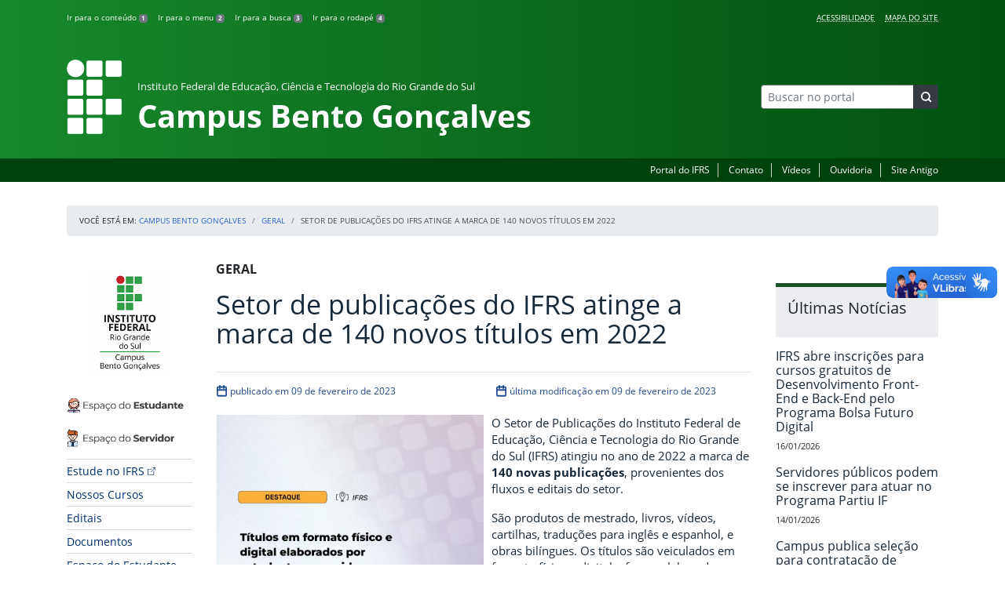

--- FILE ---
content_type: text/html; charset=UTF-8
request_url: https://ifrs.edu.br/bento/setor-de-publicacoes-do-ifrs-atinge-a-marca-de-140-novos-titulos-em-2022/
body_size: 23808
content:
<!DOCTYPE html>
<html lang="pt-BR">
<head>
    <!-- Metadados -->
    <meta charset="utf-8">
    <meta http-equiv="X-UA-Compatible" content="IE=edge">
    <meta name="viewport" content="width=device-width, initial-scale=1">
    <meta name="robots" content="index,follow">
    <meta name="author" content="Departamento de Comunicação do Instituto Federal do Rio Grande do Sul">
    <meta name="description" content="O IFRS é uma instituição federal de ensino público e gratuito. Atua com uma estrutura multicampi para promover a educação profissional e tecnológica de excelência e impulsionar o desenvolvimento sustentável das regiões.">
    <meta name="keywords" content="ifrs, portal, site, institucional, faculdade, universidade, ensino, pesquisa, extensão, cursos">
    <link rel="apple-touch-icon" sizes="180x180" href="https://ifrs.edu.br/bento/wp-content/themes/ifrs-portal-theme/favicons/apple-touch-icon.png">
<link rel="icon" type="image/png" href="https://ifrs.edu.br/bento/wp-content/themes/ifrs-portal-theme/favicons/favicon-32x32.png" sizes="32x32">
<link rel="icon" type="image/png" href="https://ifrs.edu.br/bento/wp-content/themes/ifrs-portal-theme/favicons/favicon-194x194.png" sizes="194x194">
<link rel="icon" type="image/png" href="https://ifrs.edu.br/bento/wp-content/themes/ifrs-portal-theme/favicons/android-chrome-192x192.png" sizes="192x192">
<link rel="icon" type="image/png" href="https://ifrs.edu.br/bento/wp-content/themes/ifrs-portal-theme/favicons/favicon-16x16.png" sizes="16x16">
<link rel="manifest" href="https://ifrs.edu.br/bento/wp-content/themes/ifrs-portal-theme/favicons/manifest.json">
<link rel="mask-icon" href="https://ifrs.edu.br/bento/wp-content/themes/ifrs-portal-theme/favicons/safari-pinned-tab.svg" color="#195128">
<link rel="shortcut icon" href="https://ifrs.edu.br/bento/wp-content/themes/ifrs-portal-theme/favicons/favicon.ico">
<meta name="msapplication-TileImage" content="https://ifrs.edu.br/bento/wp-content/themes/ifrs-portal-theme/favicons/mstile-144x144.png">
<meta name="msapplication-config" content="https://ifrs.edu.br/bento/wp-content/themes/ifrs-portal-theme/favicons/browserconfig.xml">
<meta name="msapplication-navbutton-color" content="#195128">
<meta name="msapplication-TileColor" content="#00a300">
<meta name="apple-mobile-web-app-capable" content="yes">
<meta name="apple-mobile-web-app-status-bar-style" content="black-translucent">
<meta name="theme-color" content="#195128">
    <!-- Contexto Barra Brasil -->
    <meta property="creator.productor" content="http://estruturaorganizacional.dados.gov.br/id/unidade-organizacional/100918">
    <!-- RSS -->
    <link rel="alternate" type="application/rss+xml" title="Campus Bento Gonçalves Feed" href="https://ifrs.edu.br/bento/feed/">
    <!-- WP -->
        <link rel="preconnect" href="https://vlibras.gov.br">
<link rel="preload" href="https://ifrs.edu.br/bento/wp-content/themes/ifrs-portal-theme-campus/img/ifrs.png" as="image"/><!-- This site is running CAOS for WordPress -->
<meta name='robots' content='index, follow, max-image-preview:large, max-snippet:-1, max-video-preview:-1' />
	<style>img:is([sizes="auto" i], [sizes^="auto," i]) { contain-intrinsic-size: 3000px 1500px }</style>
	    <link rel="preload" href="https://ifrs.edu.br/bento/wp-content/themes/ifrs-portal-theme/opensans/Regular/OpenSans-Regular.woff2" as="font" type="font/woff2" crossorigin="anonymous"/>
    <link rel="preload" href="https://ifrs.edu.br/bento/wp-content/themes/ifrs-portal-theme/css/fonts.css" as="style"/>
    <link rel="stylesheet" href="https://ifrs.edu.br/bento/wp-content/themes/ifrs-portal-theme/css/fonts.css" media="print" onload="this.media='all'"/>
    <noscript>
        <link rel="stylesheet" href="https://ifrs.edu.br/bento/wp-content/themes/ifrs-portal-theme/css/fonts.css"/>
    </noscript>

	<!-- This site is optimized with the Yoast SEO plugin v26.6 - https://yoast.com/wordpress/plugins/seo/ -->
	<title>Setor de publicações do IFRS atinge a marca de 140 novos títulos em 2022 - Campus Bento Gonçalves</title>
	<link rel="canonical" href="https://ifrs.edu.br/bento/setor-de-publicacoes-do-ifrs-atinge-a-marca-de-140-novos-titulos-em-2022/" />
	<meta property="og:locale" content="pt_BR" />
	<meta property="og:type" content="article" />
	<meta property="og:title" content="Setor de publicações do IFRS atinge a marca de 140 novos títulos em 2022 - Campus Bento Gonçalves" />
	<meta property="og:description" content="O Setor de Publica&ccedil;&otilde;es do Instituto Federal de Educa&ccedil;&atilde;o, Ci&ecirc;ncia e Tecnologia do Rio Grande do Sul (IFRS) atingiu no ano de 2022 a marca de 140 novas publica&ccedil;&otilde;es, provenientes dos fluxos e editais do setor. S&atilde;o produtos de mestrado, livros, v&iacute;deos, cartilhas, tradu&ccedil;&otilde;es para ingl&ecirc;s e espanhol, e obras bil&iacute;ngues. Os t&iacute;tulos s&atilde;o veiculados em formato f&iacute;sico e digital&hellip;" />
	<meta property="og:url" content="https://ifrs.edu.br/bento/setor-de-publicacoes-do-ifrs-atinge-a-marca-de-140-novos-titulos-em-2022/" />
	<meta property="og:site_name" content="Campus Bento Gonçalves" />
	<meta property="article:publisher" content="https://www.facebook.com/IfrsCampusBentoGoncalves" />
	<meta property="article:published_time" content="2023-02-09T10:00:56+00:00" />
	<meta property="article:modified_time" content="2023-02-09T13:09:28+00:00" />
	<meta property="og:image" content="https://ifrs.edu.br/bento/wp-content/uploads/sites/13/2023/02/PADRAO-Redes-Sociais-2022-1.jpg" />
	<meta property="og:image:width" content="1000" />
	<meta property="og:image:height" content="1000" />
	<meta property="og:image:type" content="image/jpeg" />
	<meta name="author" content="VANDRE CARDOSO AUREO" />
	<meta name="twitter:card" content="summary_large_image" />
	<meta name="twitter:creator" content="@IFRSBGoficial" />
	<meta name="twitter:site" content="@IFRSBGoficial" />
	<meta name="twitter:label1" content="Escrito por" />
	<meta name="twitter:data1" content="VANDRE CARDOSO AUREO" />
	<meta name="twitter:label2" content="Est. tempo de leitura" />
	<meta name="twitter:data2" content="1 minuto" />
	<script type="application/ld+json" class="yoast-schema-graph">{"@context":"https://schema.org","@graph":[{"@type":"WebPage","@id":"https://ifrs.edu.br/bento/setor-de-publicacoes-do-ifrs-atinge-a-marca-de-140-novos-titulos-em-2022/","url":"https://ifrs.edu.br/bento/setor-de-publicacoes-do-ifrs-atinge-a-marca-de-140-novos-titulos-em-2022/","name":"Setor de publicações do IFRS atinge a marca de 140 novos títulos em 2022 - Campus Bento Gonçalves","isPartOf":{"@id":"https://ifrs.edu.br/bento/#website"},"primaryImageOfPage":{"@id":"https://ifrs.edu.br/bento/setor-de-publicacoes-do-ifrs-atinge-a-marca-de-140-novos-titulos-em-2022/#primaryimage"},"image":{"@id":"https://ifrs.edu.br/bento/setor-de-publicacoes-do-ifrs-atinge-a-marca-de-140-novos-titulos-em-2022/#primaryimage"},"thumbnailUrl":"https://ifrs.edu.br/bento/wp-content/uploads/sites/13/2023/02/PADRAO-Redes-Sociais-2022-1.jpg","datePublished":"2023-02-09T10:00:56+00:00","dateModified":"2023-02-09T13:09:28+00:00","author":{"@id":"https://ifrs.edu.br/bento/#/schema/person/c1becd27cc2ed926fbda7919be13375a"},"breadcrumb":{"@id":"https://ifrs.edu.br/bento/setor-de-publicacoes-do-ifrs-atinge-a-marca-de-140-novos-titulos-em-2022/#breadcrumb"},"inLanguage":"pt-BR","potentialAction":[{"@type":"ReadAction","target":["https://ifrs.edu.br/bento/setor-de-publicacoes-do-ifrs-atinge-a-marca-de-140-novos-titulos-em-2022/"]}]},{"@type":"ImageObject","inLanguage":"pt-BR","@id":"https://ifrs.edu.br/bento/setor-de-publicacoes-do-ifrs-atinge-a-marca-de-140-novos-titulos-em-2022/#primaryimage","url":"https://ifrs.edu.br/bento/wp-content/uploads/sites/13/2023/02/PADRAO-Redes-Sociais-2022-1.jpg","contentUrl":"https://ifrs.edu.br/bento/wp-content/uploads/sites/13/2023/02/PADRAO-Redes-Sociais-2022-1.jpg","width":1000,"height":1000},{"@type":"BreadcrumbList","@id":"https://ifrs.edu.br/bento/setor-de-publicacoes-do-ifrs-atinge-a-marca-de-140-novos-titulos-em-2022/#breadcrumb","itemListElement":[{"@type":"ListItem","position":1,"name":"Início","item":"https://ifrs.edu.br/bento/"},{"@type":"ListItem","position":2,"name":"Todas as Notícias","item":"https://ifrs.edu.br/bento/todas-as-noticias/"},{"@type":"ListItem","position":3,"name":"Setor de publicações do IFRS atinge a marca de 140 novos títulos em 2022"}]},{"@type":"WebSite","@id":"https://ifrs.edu.br/bento/#website","url":"https://ifrs.edu.br/bento/","name":"Campus Bento Gonçalves","description":"Instituto Federal de Educação, Ciência e Tecnologia do Rio Grande do Sul","potentialAction":[{"@type":"SearchAction","target":{"@type":"EntryPoint","urlTemplate":"https://ifrs.edu.br/bento/?s={search_term_string}"},"query-input":{"@type":"PropertyValueSpecification","valueRequired":true,"valueName":"search_term_string"}}],"inLanguage":"pt-BR"},{"@type":"Person","@id":"https://ifrs.edu.br/bento/#/schema/person/c1becd27cc2ed926fbda7919be13375a","name":"VANDRE CARDOSO AUREO","image":{"@type":"ImageObject","inLanguage":"pt-BR","@id":"https://ifrs.edu.br/bento/#/schema/person/image/","url":"https://secure.gravatar.com/avatar/def56730a607c7b0c2b87f7d0f4bcb4f1c62a70dc52ce9ce9fddce295069ef37?s=96&d=mm&r=g","contentUrl":"https://secure.gravatar.com/avatar/def56730a607c7b0c2b87f7d0f4bcb4f1c62a70dc52ce9ce9fddce295069ef37?s=96&d=mm&r=g","caption":"VANDRE CARDOSO AUREO"},"url":"https://ifrs.edu.br/bento/author/43508065049/"}]}</script>
	<!-- / Yoast SEO plugin. -->


<link rel='dns-prefetch' href='//vlibras.gov.br' />
<link rel='preconnect' href='//www.google-analytics.com' />
<link rel="alternate" type="application/rss+xml" title="Feed para Campus Bento Gonçalves &raquo;" href="https://ifrs.edu.br/bento/feed/" />
<link rel='stylesheet' id='vendor-css' href='https://ifrs.edu.br/bento/wp-content/themes/ifrs-portal-theme/css/vendor.css?ver=1669296038' type='text/css' media='all' />
<link rel='stylesheet' id='portal-css' href='https://ifrs.edu.br/bento/wp-content/themes/ifrs-portal-theme/css/portal.css?ver=1707238526' type='text/css' media='all' />
<link rel='stylesheet' id='single-css' href='https://ifrs.edu.br/bento/wp-content/themes/ifrs-portal-theme/css/page_single.css?ver=1707238525' type='text/css' media='all' />
<link rel='stylesheet' id='css-campi-css' href='https://ifrs.edu.br/bento/wp-content/themes/ifrs-portal-theme-campus/css/campi.css?ver=1653058019' type='text/css' media='all' />
<style id='classic-theme-styles-inline-css' type='text/css'>
/*! This file is auto-generated */
.wp-block-button__link{color:#fff;background-color:#32373c;border-radius:9999px;box-shadow:none;text-decoration:none;padding:calc(.667em + 2px) calc(1.333em + 2px);font-size:1.125em}.wp-block-file__button{background:#32373c;color:#fff;text-decoration:none}
</style>
<style id='global-styles-inline-css' type='text/css'>
:root{--wp--preset--aspect-ratio--square: 1;--wp--preset--aspect-ratio--4-3: 4/3;--wp--preset--aspect-ratio--3-4: 3/4;--wp--preset--aspect-ratio--3-2: 3/2;--wp--preset--aspect-ratio--2-3: 2/3;--wp--preset--aspect-ratio--16-9: 16/9;--wp--preset--aspect-ratio--9-16: 9/16;--wp--preset--font-size--small: 13px;--wp--preset--font-size--medium: 20px;--wp--preset--font-size--large: 36px;--wp--preset--font-size--x-large: 42px;--wp--preset--spacing--20: 0.44rem;--wp--preset--spacing--30: 0.67rem;--wp--preset--spacing--40: 1rem;--wp--preset--spacing--50: 1.5rem;--wp--preset--spacing--60: 2.25rem;--wp--preset--spacing--70: 3.38rem;--wp--preset--spacing--80: 5.06rem;--wp--preset--shadow--natural: 6px 6px 9px rgba(0, 0, 0, 0.2);--wp--preset--shadow--deep: 12px 12px 50px rgba(0, 0, 0, 0.4);--wp--preset--shadow--sharp: 6px 6px 0px rgba(0, 0, 0, 0.2);--wp--preset--shadow--outlined: 6px 6px 0px -3px rgba(255, 255, 255, 1), 6px 6px rgba(0, 0, 0, 1);--wp--preset--shadow--crisp: 6px 6px 0px rgba(0, 0, 0, 1);}:where(.is-layout-flex){gap: 0.5em;}:where(.is-layout-grid){gap: 0.5em;}body .is-layout-flex{display: flex;}.is-layout-flex{flex-wrap: wrap;align-items: center;}.is-layout-flex > :is(*, div){margin: 0;}body .is-layout-grid{display: grid;}.is-layout-grid > :is(*, div){margin: 0;}:where(.wp-block-columns.is-layout-flex){gap: 2em;}:where(.wp-block-columns.is-layout-grid){gap: 2em;}:where(.wp-block-post-template.is-layout-flex){gap: 1.25em;}:where(.wp-block-post-template.is-layout-grid){gap: 1.25em;}.has-small-font-size{font-size: var(--wp--preset--font-size--small) !important;}.has-medium-font-size{font-size: var(--wp--preset--font-size--medium) !important;}.has-large-font-size{font-size: var(--wp--preset--font-size--large) !important;}.has-x-large-font-size{font-size: var(--wp--preset--font-size--x-large) !important;}
:where(.wp-block-post-template.is-layout-flex){gap: 1.25em;}:where(.wp-block-post-template.is-layout-grid){gap: 1.25em;}
:where(.wp-block-columns.is-layout-flex){gap: 2em;}:where(.wp-block-columns.is-layout-grid){gap: 2em;}
:root :where(.wp-block-pullquote){font-size: 1.5em;line-height: 1.6;}
</style>
<link rel='stylesheet' id='share-css' href='https://ifrs.edu.br/bento/wp-content/themes/ifrs-portal-theme/css/partial_share.css?ver=1707238525' type='text/css' media='all' />
<script data-cfasync="false" type="text/javascript" src="https://ifrs.edu.br/bento/wp-content/uploads/caos/c0cdda81.js?id=G-VX9VKE2B8Z" id="caos-gtag-js"></script>
<script data-cfasync="false" type="text/javascript" id="caos-gtag-js-after">
/* <![CDATA[ */
    window.dataLayer = window.dataLayer || [];

    function gtag() {
        dataLayer.push(arguments);
    }

    gtag('js', new Date());
    gtag('config', 'G-VX9VKE2B8Z', {"cookie_domain":"ifrs.edu.br","cookie_flags":"samesite=none;secure","allow_google_signals":false});
	
/* ]]> */
</script>
<link rel="https://api.w.org/" href="https://ifrs.edu.br/bento/wp-json/" /><link rel="alternate" title="JSON" type="application/json" href="https://ifrs.edu.br/bento/wp-json/wp/v2/posts/39922" /><link rel="EditURI" type="application/rsd+xml" title="RSD" href="https://ifrs.edu.br/bento/xmlrpc.php?rsd" />
<link rel='shortlink' href='https://ifrs.edu.br/bento/?p=39922' />
<link rel="alternate" title="oEmbed (JSON)" type="application/json+oembed" href="https://ifrs.edu.br/bento/wp-json/oembed/1.0/embed?url=https%3A%2F%2Fifrs.edu.br%2Fbento%2Fsetor-de-publicacoes-do-ifrs-atinge-a-marca-de-140-novos-titulos-em-2022%2F" />
<link rel="alternate" title="oEmbed (XML)" type="text/xml+oembed" href="https://ifrs.edu.br/bento/wp-json/oembed/1.0/embed?url=https%3A%2F%2Fifrs.edu.br%2Fbento%2Fsetor-de-publicacoes-do-ifrs-atinge-a-marca-de-140-novos-titulos-em-2022%2F&#038;format=xml" />
		<style type="text/css" id="wp-custom-css">
			.menu-relevancia a[href^="http"]:not([href^="https://ifrs.edu.br"])::after {
  content: "";
  width: 10px;
  height: 10px;
  margin-left: 4px;
  background-image: url("data:image/svg+xml,%3Csvg xmlns='http://www.w3.org/2000/svg' width='16' height='16' fill='%2303316f' viewBox='0 0 16 16'%3E%3Cpath fill-rule='evenodd' d='M8.636 3.5a.5.5 0 0 0-.5-.5H1.5A1.5 1.5 0 0 0 0 4.5v10A1.5 1.5 0 0 0 1.5 16h10a1.5 1.5 0 0 0 1.5-1.5V7.864a.5.5 0 0 0-1 0V14.5a.5.5 0 0 1-.5.5h-10a.5.5 0 0 1-.5-.5v-10a.5.5 0 0 1 .5-.5h6.636a.5.5 0 0 0 .5-.5z'/%3E%3Cpath fill-rule='evenodd' d='M16 .5a.5.5 0 0 0-.5-.5h-5a.5.5 0 0 0 0 1h3.793L6.146 9.146a.5.5 0 1 0 .708.708L15 1.707V5.5a.5.5 0 0 0 1 0v-5z'/%3E%3C/svg%3E");
  background-position: center;
  background-repeat: no-repeat;
  background-size: contain;
  display: inline-block;
}		</style>
		<script>var __uzdbm_1 = "98c1b18c-61f3-4be6-950f-573d0c36b12f";var __uzdbm_2 = "OWJmMDUwNzQtZGs3aS00NTRjLWJhMDMtMGE4N2RkMjE4Zjc5JDE4LjExNy4yNDAuMTI5";var __uzdbm_3 = "";var __uzdbm_4 = "false";var __uzdbm_5 = "";var __uzdbm_6 = "";var __uzdbm_7 = "";</script> <script>   (function (w, d, e, u, c, g, a, b) {     w["SSJSConnectorObj"] = w["SSJSConnectorObj"] || {       ss_cid: c,       domain_info: "auto",     };     w[g] = function (i, j) {       w["SSJSConnectorObj"][i] = j;     };     a = d.createElement(e);     a.async = true;     if (       navigator.userAgent.indexOf('MSIE') !== -1 ||       navigator.appVersion.indexOf('Trident/') > -1     ) {       u = u.replace("/advanced/", "/advanced/ie/");     }     a.src = u;     b = d.getElementsByTagName(e)[0];     b.parentNode.insertBefore(a, b);   })(     window, document, "script", "/18f5227b-e27b-445a-a53f-f845fbe69b40/stormcaster.js", "dk7k", "ssConf"   );   ssConf("c1", "https://ifrs.edu.br");   ssConf("c3", "c99a4269-161c-4242-a3f0-28d44fa6ce24");   ssConf("au", "ifrs.edu.br");   ssConf("cu", "validate.perfdrive.com, ssc"); </script> </head>

<body class="wp-singular post-template-default single single-post postid-39922 single-format-standard wp-embed-responsive wp-theme-ifrs-portal-theme wp-child-theme-ifrs-portal-theme-campus">
    <a href="#inicio-conteudo" class="sr-only sr-only-focusable">Pular para o conte&uacute;do</a>

    
    <!-- Cabeçalho -->
    <header class="header">
        <div class="container">
            <div class="row header__menus">
                <div class="col-12 col-lg-6">
                    <ul class="menu-atalhos ">
    <li><a href="#inicio-conteudo" accesskey="1">Ir para o conteúdo&nbsp;<span class="badge badge-secondary">1</span></a></li>
    <li><a href="#inicio-menu" accesskey="2">Ir para o menu&nbsp;<span class="badge badge-secondary">2</span></a></li>
    <li><a href="#search-field" accesskey="3">Ir para a busca&nbsp;<span class="badge badge-secondary">3</span></a></li>
    <li><a href="#inicio-rodape" accesskey="4">Ir para o rodapé&nbsp;<span class="badge badge-secondary">4</span></a></li>
</ul>
                </div>
                <div class="col-12 col-lg-6">
                    <nav class="menu-acessibilidade-container"><ul id="menu-acessibilidade" class="menu-acessibilidade"><li id="menu-item-215" class="menu-item menu-item-type-post_type menu-item-object-page menu-item-215"><a href="https://ifrs.edu.br/bento/acessibilidade/">Acessibilidade</a></li>
<li id="menu-item-31029" class="menu-item menu-item-type-post_type menu-item-object-page menu-item-31029"><a href="https://ifrs.edu.br/bento/sitemap/">Mapa do Site</a></li>
</ul></nav>                </div>
            </div>
            <div class="row header__content">
                <div class="col-12 col-lg-8 header__title">
                        <a href="https://ifrs.edu.br/bento/" class="title-link">
        <img src="https://ifrs.edu.br/bento/wp-content/themes/ifrs-portal-theme-campus/img/ifrs.png" alt="" aria-hidden="true" class="title-img" width="70" height="95"/>
        <h1 class="title-campus">
            <small>Instituto Federal de Educação, Ciência e Tecnologia do Rio Grande do Sul</small>
            <br>
            Campus Bento Gonçalves        </h1>
    </a>
                </div>
                <div class="col-12 col-lg-4">
                    <div class="header__aside">
                        <form role="search" method="get" class="form-inline searchform" action="https://ifrs.edu.br/bento/">
    <div class="input-group">
        <input type="search" value="" name="s" id="search-field" class="form-control form-control-sm border-secondary searchform__field" placeholder="Buscar no portal" required>
        <label class="searchform__label" for="search-field">Buscar no portal</label>
        <span class="input-group-append">
            <button type="submit" class="btn btn-dark btn-sm searchform__submit" title="Buscar em todo o Portal" value="Buscar"></button>
        </span>
    </div>
</form>
                                            </div>
                </div>
            </div>
        </div>
        <div class="header__barra-servicos">
            <div class="container">
                <nav class="menu-servicos-container"><ul id="menu-servicos" class="menu-servicos"><li id="menu-item-2658" class="menu-item menu-item-type-custom menu-item-object-custom menu-item-2658"><a href="https://ifrs.edu.br/">Portal do IFRS</a></li>
<li id="menu-item-223" class="menu-item menu-item-type-post_type menu-item-object-page menu-item-223"><a href="https://ifrs.edu.br/bento/contato/">Contato</a></li>
<li id="menu-item-222" class="menu-item menu-item-type-post_type menu-item-object-page menu-item-222"><a href="https://ifrs.edu.br/bento/comunicacao-2/videos/">Vídeos</a></li>
<li id="menu-item-33324" class="menu-item menu-item-type-custom menu-item-object-custom menu-item-33324"><a href="https://ifrs.edu.br/ouvidoria/">Ouvidoria</a></li>
<li id="menu-item-224" class="menu-item menu-item-type-custom menu-item-object-custom menu-item-224"><a href="https://arquivo.ifrs.edu.br/cbento">Site Antigo</a></li>
</ul></nav>            </div>
        </div>
    </header>

    <!-- Corpo -->
    <div class="container" id="breadcrumb"><div class="row"><div class="col"><nav aria-label="breadcrumb"><ol class="breadcrumb"><li>Voc&ecirc; est&aacute; em:&nbsp;</li><li class="breadcrumb-item"><a href="https://ifrs.edu.br/bento">Campus Bento Gonçalves</a> </li> <li class="breadcrumb-item"><a href="https://ifrs.edu.br/bento/category/geral/">Geral</a></li><li class="breadcrumb-item active" aria-current="page">Setor de publicações do IFRS atinge a marca de 140 novos títulos em 2022</li></nav></ol></div></div></div>
    <section class="container">
        <div class="row">
            <div class="col-12 col-lg-2">
                <!-- Menu -->
                <a href="#inicio-menu" id="inicio-menu" class="sr-only">In&iacute;cio da navega&ccedil;&atilde;o</a>
                <button class="btn btn-menu-toggle btn-lg d-block mx-auto d-lg-none"><span class="sr-only">Mostrar</span>&nbsp;Menu</button>
<nav class="menu-navbar collapse fade show" aria-label="Navegação Principal">
    <button type="button" class="btn btn-link menu-navbar__close d-none" aria-label="Fechar Menu">
        <span aria-hidden="true">&times;</span>
    </button>

        <ul class="area-nav">
        
<li id="media_image-12" class="area-nav__widget widget_media_image"><span class="sr-only">IFRS</span><a href="https://ifrs.edu.br/bento"><img width="285" height="285" class="lazyload image wp-image-16640  attachment-full size-full" alt="" style="max-width: 100%; height: auto;" decoding="async" fetchpriority="high" data-sizes="auto" data-src="https://ifrs.edu.br/bento/wp-content/uploads/sites/13/2020/07/logo_capa_site.png" loading="lazy"></a></li><li id="media_image-69" class="area-nav__widget widget_media_image"><span class="sr-only">Espa&ccedil;o do Estudante</span><a href="https://ifrs.edu.br/bento/espaco-do-estudante/"><img width="285" height="57" class="lazyload image wp-image-52541  attachment-full size-full" alt="" style="max-width: 100%; height: auto;" decoding="async" data-sizes="auto" data-src="https://ifrs.edu.br/bento/wp-content/uploads/sites/13/2024/02/Esp_ESTUDANTE.png" loading="lazy"></a></li><li id="media_image-70" class="area-nav__widget widget_media_image"><span class="sr-only">Espa&ccedil;o do Servidor</span><a href="https://ifrs.edu.br/bento/espaco-do-servidor/"><img width="285" height="57" class="lazyload image wp-image-52542  attachment-full size-full" alt="" style="max-width: 100%; height: auto;" decoding="async" data-sizes="auto" data-src="https://ifrs.edu.br/bento/wp-content/uploads/sites/13/2024/02/Esp_SERVIDOR.png" loading="lazy"></a></li>
    </ul>
    
    <ul id="menu-relevancia" class="menu-relevancia"><li id="menu-item-244" class="menu-item menu-item-type-custom menu-item-object-custom menu-item-244"><a href="https://estude.ifrs.edu.br/">Estude no IFRS</a></li>
<li id="menu-item-210" class="menu-item menu-item-type-post_type menu-item-object-page menu-item-210"><a href="https://ifrs.edu.br/bento/cursos/">Nossos Cursos</a></li>
<li id="menu-item-15566" class="menu-item menu-item-type-custom menu-item-object-custom menu-item-15566"><a href="https://ifrs.edu.br/bento/editais/">Editais</a></li>
<li id="menu-item-52311" class="menu-item menu-item-type-post_type menu-item-object-page menu-item-52311"><a href="https://ifrs.edu.br/bento/documentos/">Documentos</a></li>
<li id="menu-item-243" class="menu-item menu-item-type-post_type menu-item-object-page menu-item-243"><a href="https://ifrs.edu.br/bento/espaco-do-estudante/">Espaço do Estudante</a></li>
<li id="menu-item-242" class="menu-item menu-item-type-post_type menu-item-object-page menu-item-242"><a href="https://ifrs.edu.br/bento/espaco-do-servidor/">Espaço do Servidor</a></li>
</ul><ul id="menu-principal" class="menu-collapse menu-principal"><li id="menu-item-1559" class="menu-item menu-item-type-post_type menu-item-object-page menu-item-has-children menu-item-1559"><a href="https://ifrs.edu.br/bento/institucional/">Institucional</a>
<ul class="sub-menu">
	<li id="menu-item-10665" class="menu-item menu-item-type-post_type menu-item-object-page menu-item-10665"><a href="https://ifrs.edu.br/bento/institucional/agenda-da-direcao-geral/">Agenda da Direção-Geral</a></li>
	<li id="menu-item-755" class="menu-item menu-item-type-post_type menu-item-object-page menu-item-755"><a href="https://ifrs.edu.br/bento/institucional/agenda-do-campus/">Agenda do Campus</a></li>
	<li id="menu-item-16772" class="menu-item menu-item-type-post_type menu-item-object-page menu-item-has-children menu-item-16772"><a href="https://ifrs.edu.br/bento/institucional/comite-local-de-acompanhamento-e-prevencao-a-covid-19/">Comitê Local para Prevenção, Monitoramento e Controle da Covid-19</a>
	<ul class="sub-menu">
		<li id="menu-item-16781" class="menu-item menu-item-type-post_type menu-item-object-page menu-item-16781"><a href="https://ifrs.edu.br/bento/institucional/comite-local-de-acompanhamento-e-prevencao-a-covid-19/acoes/">Ações</a></li>
		<li id="menu-item-24735" class="menu-item menu-item-type-post_type menu-item-object-page menu-item-24735"><a href="https://ifrs.edu.br/bento/institucional/comite-local-de-acompanhamento-e-prevencao-a-covid-19/boletins-semanais/">Boletins Semanais</a></li>
		<li id="menu-item-24771" class="menu-item menu-item-type-post_type menu-item-object-page menu-item-24771"><a href="https://ifrs.edu.br/bento/institucional/comite-local-de-acompanhamento-e-prevencao-a-covid-19/documentos/">Documentos</a></li>
		<li id="menu-item-16778" class="menu-item menu-item-type-post_type menu-item-object-page menu-item-16778"><a href="https://ifrs.edu.br/bento/institucional/comite-local-de-acompanhamento-e-prevencao-a-covid-19/informativos-em-video/">Informativos em vídeo</a></li>
		<li id="menu-item-16791" class="menu-item menu-item-type-post_type menu-item-object-page menu-item-16791"><a href="https://ifrs.edu.br/bento/institucional/comite-local-de-acompanhamento-e-prevencao-a-covid-19/na-midia/">Na mídia</a></li>
		<li id="menu-item-16804" class="menu-item menu-item-type-post_type menu-item-object-page menu-item-16804"><a href="https://ifrs.edu.br/bento/institucional/comite-local-de-acompanhamento-e-prevencao-a-covid-19/reunioes/">Reuniões</a></li>
	</ul>
</li>
	<li id="menu-item-11" class="menu-item menu-item-type-post_type menu-item-object-page menu-item-11"><a href="https://ifrs.edu.br/bento/institucional/historico/">Histórico</a></li>
	<li id="menu-item-13492" class="menu-item menu-item-type-post_type menu-item-object-page menu-item-13492"><a href="https://ifrs.edu.br/bento/institucional/coordenadoria-de-gestao-de-pessoas/">Coordenadoria de Gestão de Pessoas</a></li>
	<li id="menu-item-17" class="menu-item menu-item-type-post_type menu-item-object-page menu-item-17"><a href="https://ifrs.edu.br/bento/institucional/gestao-atual/">Gestão Atual</a></li>
	<li id="menu-item-412" class="menu-item menu-item-type-post_type menu-item-object-page menu-item-has-children menu-item-412"><a href="https://ifrs.edu.br/bento/institucional/servidores/">Servidores</a>
	<ul class="sub-menu">
		<li id="menu-item-7245" class="menu-item menu-item-type-post_type menu-item-object-page menu-item-7245"><a href="https://ifrs.edu.br/bento/institucional/servidores/docentes/">Docentes</a></li>
		<li id="menu-item-7246" class="menu-item menu-item-type-post_type menu-item-object-page menu-item-7246"><a href="https://ifrs.edu.br/bento/institucional/servidores/tecnicos-administrativos/">Técnico-Administrativos em Educação</a></li>
	</ul>
</li>
	<li id="menu-item-15" class="menu-item menu-item-type-post_type menu-item-object-page menu-item-has-children menu-item-15"><a href="https://ifrs.edu.br/bento/institucional/conselho-de-campus/">Conselho do Campus</a>
	<ul class="sub-menu">
		<li id="menu-item-306" class="menu-item menu-item-type-post_type menu-item-object-page menu-item-306"><a href="https://ifrs.edu.br/bento/institucional/conselho-de-campus/atas/">Atas</a></li>
		<li id="menu-item-19923" class="menu-item menu-item-type-post_type menu-item-object-page menu-item-19923"><a href="https://ifrs.edu.br/bento/institucional/conselho-de-campus/comissoes-permanentes/">Comissões permanentes</a></li>
		<li id="menu-item-308" class="menu-item menu-item-type-post_type menu-item-object-page menu-item-308"><a href="https://ifrs.edu.br/bento/institucional/conselho-de-campus/calendario-de-reunioes/">Calendário de Reuniões</a></li>
		<li id="menu-item-310" class="menu-item menu-item-type-post_type menu-item-object-page menu-item-310"><a href="https://ifrs.edu.br/bento/institucional/conselho-de-campus/conselheiros/">Conselheiros</a></li>
		<li id="menu-item-312" class="menu-item menu-item-type-post_type menu-item-object-page menu-item-312"><a href="https://ifrs.edu.br/bento/institucional/conselho-de-campus/pareceres/">Pareceres</a></li>
		<li id="menu-item-18997" class="menu-item menu-item-type-post_type menu-item-object-page menu-item-18997"><a href="https://ifrs.edu.br/bento/institucional/conselho-de-campus/mocao/">Moção</a></li>
		<li id="menu-item-318" class="menu-item menu-item-type-post_type menu-item-object-page menu-item-318"><a href="https://ifrs.edu.br/bento/institucional/conselho-de-campus/resolucoes/">Resoluções</a></li>
	</ul>
</li>
	<li id="menu-item-19" class="menu-item menu-item-type-post_type menu-item-object-page menu-item-has-children menu-item-19"><a href="https://ifrs.edu.br/bento/institucional/comissoes/">Comissões</a>
	<ul class="sub-menu">
		<li id="menu-item-35034" class="menu-item menu-item-type-post_type menu-item-object-page menu-item-35034"><a href="https://ifrs.edu.br/bento/institucional/comissoes/comissao-interna-de-acompanhamento-das-acoes-de-permanencia-e-exito/">Comissão de Acompanhamento de Ações de Permanência e Êxito dos Estudantes &#8211; CIAAPE</a></li>
		<li id="menu-item-43528" class="menu-item menu-item-type-post_type menu-item-object-page menu-item-43528"><a href="https://ifrs.edu.br/bento/institucional/comissoes/comissao-de-assistencia-estudantil-coae/">Comissão de Assistência Estudantil &#8211; COAE</a></li>
		<li id="menu-item-28675" class="menu-item menu-item-type-post_type menu-item-object-page menu-item-28675"><a href="https://ifrs.edu.br/bento/institucional/comissoes/comissao-de-heteroidentificacao/">Comissão de Heteroidentificação</a></li>
		<li id="menu-item-1932" class="menu-item menu-item-type-post_type menu-item-object-page menu-item-1932"><a href="https://ifrs.edu.br/bento/institucional/comissoes/comissao-propria-de-avaliacao-cpa/">Comissão Própria de Avaliação &#8211; CPA</a></li>
		<li id="menu-item-343" class="menu-item menu-item-type-post_type menu-item-object-page menu-item-343"><a href="https://ifrs.edu.br/bento/institucional/comissoes/comissao-de-acoes-de-cultura-de-paz/">Comissão de Ações de Cultura de Paz</a></li>
		<li id="menu-item-345" class="menu-item menu-item-type-post_type menu-item-object-page menu-item-345"><a href="https://ifrs.edu.br/bento/institucional/comissoes/comissao-de-organizacao-e-acompanhamento-coa/">Comissão de Organização e Acompanhamento &#8211; COA</a></li>
		<li id="menu-item-347" class="menu-item menu-item-type-post_type menu-item-object-page menu-item-347"><a href="https://ifrs.edu.br/bento/institucional/comissoes/comissao-eleitoral/">Comissão Eleitoral Permanente – CEP-BG</a></li>
		<li id="menu-item-54682" class="menu-item menu-item-type-post_type menu-item-object-page menu-item-54682"><a href="https://ifrs.edu.br/bento/institucional/comissoes/comissao-de-avaliacao-e-gestao-de-acoes-de-ensino-cage/">Comissão de Avaliação e Gestão de Ações de Ensino &#8211; CAGE</a></li>
		<li id="menu-item-15649" class="menu-item menu-item-type-post_type menu-item-object-page menu-item-15649"><a href="https://ifrs.edu.br/bento/institucional/comissoes/comissao-de-avaliacao-e-gestao-de-projetos-de-pesquisa-e-inovacao-cagppi/">Comissão de Avaliação e Gestão de Projetos de Pesquisa e Inovação &#8211; CAGPPI</a></li>
		<li id="menu-item-15719" class="menu-item menu-item-type-post_type menu-item-object-page menu-item-15719"><a href="https://ifrs.edu.br/bento/institucional/comissoes/comissao-gerenciamento-de-acoes-de-extensao-cgae/">Comissão Gerenciamento de Ações de Extensão &#8211; CGAE</a></li>
		<li id="menu-item-349" class="menu-item menu-item-type-post_type menu-item-object-page menu-item-349"><a href="https://ifrs.edu.br/bento/institucional/comissoes/comissao-interna-de-supervisao-cis/">Comissão Interna de Supervisão &#8211; CIS</a></li>
		<li id="menu-item-351" class="menu-item menu-item-type-post_type menu-item-object-page menu-item-351"><a href="https://ifrs.edu.br/bento/institucional/comissoes/comissao-permanente-de-pessoal-docente-cppd/">Comissão Permanente de Pessoal Docente &#8211; CPPD</a></li>
		<li id="menu-item-353" class="menu-item menu-item-type-post_type menu-item-object-page menu-item-353"><a href="https://ifrs.edu.br/bento/institucional/comissoes/comissao-permanente-de-processo-de-ingresso-discente-cppid/">Comissão Permanente de Processo de Ingresso Discente &#8211; Coppid</a></li>
		<li id="menu-item-24303" class="menu-item menu-item-type-post_type menu-item-object-page menu-item-24303"><a href="https://ifrs.edu.br/bento/institucional/comissoes/comissao-de-dimensionamento-e-recrutamento-de-pessoal-cdrp/">Comissão de Dimensionamento e Recrutamento de Pessoal — CDRP</a></li>
	</ul>
</li>
	<li id="menu-item-7224" class="menu-item menu-item-type-post_type menu-item-object-page menu-item-7224"><a href="https://ifrs.edu.br/bento/institucional/conselhos/">Conselhos</a></li>
	<li id="menu-item-388" class="menu-item menu-item-type-post_type menu-item-object-page menu-item-388"><a href="https://ifrs.edu.br/bento/institucional/sistemas/">Sistemas</a></li>
	<li id="menu-item-12656" class="menu-item menu-item-type-post_type menu-item-object-page menu-item-has-children menu-item-12656"><a href="https://ifrs.edu.br/bento/institucional/eleicoes/">Eleições</a>
	<ul class="sub-menu">
		<li id="menu-item-9778" class="menu-item menu-item-type-post_type menu-item-object-page menu-item-9778"><a href="https://ifrs.edu.br/bento/institucional/eleicoes/eleicoes-diretor-geral-2019/">Eleições para diretor(a)-geral 2019</a></li>
	</ul>
</li>
	<li id="menu-item-46994" class="menu-item menu-item-type-post_type menu-item-object-page menu-item-has-children menu-item-46994"><a href="https://ifrs.edu.br/bento/institucional/unidade-de-auditoria-interna/">Unidade de Auditoria Interna</a>
	<ul class="sub-menu">
		<li id="menu-item-46996" class="menu-item menu-item-type-post_type menu-item-object-page menu-item-46996"><a href="https://ifrs.edu.br/bento/institucional/unidade-de-auditoria-interna/apresentacao/">Apresentação</a></li>
		<li id="menu-item-46998" class="menu-item menu-item-type-post_type menu-item-object-page menu-item-46998"><a href="https://ifrs.edu.br/bento/institucional/unidade-de-auditoria-interna/relatorios/">Relatórios</a></li>
		<li id="menu-item-47000" class="menu-item menu-item-type-post_type menu-item-object-page menu-item-47000"><a href="https://ifrs.edu.br/bento/institucional/unidade-de-auditoria-interna/painel-da-auditoria/">Painel da Auditoria</a></li>
	</ul>
</li>
</ul>
</li>
<li id="menu-item-7144" class="menu-item menu-item-type-post_type menu-item-object-page menu-item-has-children menu-item-7144"><a href="https://ifrs.edu.br/bento/comunicacao-2/">Comunicação</a>
<ul class="sub-menu">
	<li id="menu-item-7132" class="menu-item menu-item-type-post_type menu-item-object-page menu-item-7132"><a href="https://ifrs.edu.br/bento/comunicacao-2/setor-de-comunicacao-social/">Equipe/Contato</a></li>
	<li id="menu-item-21785" class="menu-item menu-item-type-post_type menu-item-object-page menu-item-21785"><a href="https://ifrs.edu.br/bento/comunicacao-2/eventos-externos/">Eventos externos</a></li>
	<li id="menu-item-17883" class="menu-item menu-item-type-post_type menu-item-object-page menu-item-17883"><a href="https://ifrs.edu.br/bento/comunicacao-2/ifrs-bg-na-midia/">IFRS-BG na mídia</a></li>
	<li id="menu-item-7147" class="menu-item menu-item-type-post_type menu-item-object-page menu-item-7147"><a href="https://ifrs.edu.br/bento/comunicacao-2/materiais-para-download/">Materiais para Download</a></li>
	<li id="menu-item-7149" class="menu-item menu-item-type-post_type menu-item-object-page menu-item-7149"><a href="https://ifrs.edu.br/bento/comunicacao-2/guias-e-manuais/">Documentos</a></li>
	<li id="menu-item-25851" class="menu-item menu-item-type-post_type menu-item-object-page menu-item-25851"><a href="https://ifrs.edu.br/bento/comunicacao-2/imprensa/">Imprensa</a></li>
	<li id="menu-item-218" class="menu-item menu-item-type-post_type menu-item-object-page menu-item-218"><a href="https://ifrs.edu.br/bento/comunicacao-2/videos/">Vídeos</a></li>
	<li id="menu-item-18940" class="menu-item menu-item-type-post_type menu-item-object-page menu-item-18940"><a href="https://ifrs.edu.br/bento/comunicacao-2/canais-de-comunicacao/">Canais de Comunicação</a></li>
	<li id="menu-item-7300" class="menu-item menu-item-type-post_type menu-item-object-page menu-item-has-children menu-item-7300"><a href="https://ifrs.edu.br/bento/comunicacao-2/60-anos/">60 Anos</a>
	<ul class="sub-menu">
		<li id="menu-item-10569" class="menu-item menu-item-type-post_type menu-item-object-page menu-item-10569"><a href="https://ifrs.edu.br/bento/comunicacao-2/60-anos/atividades-programadas/">Abertura oficial</a></li>
		<li id="menu-item-12344" class="menu-item menu-item-type-post_type menu-item-object-page menu-item-12344"><a href="https://ifrs.edu.br/bento/comunicacao-2/60-anos/brandy-comemorativo/">Brandy comemorativo</a></li>
		<li id="menu-item-10557" class="menu-item menu-item-type-post_type menu-item-object-page menu-item-10557"><a href="https://ifrs.edu.br/bento/comunicacao-2/60-anos/comissao-organizadora/">Comissão Organizadora</a></li>
		<li id="menu-item-10560" class="menu-item menu-item-type-post_type menu-item-object-page menu-item-10560"><a href="https://ifrs.edu.br/bento/comunicacao-2/60-anos/depoimentos/">Depoimentos</a></li>
		<li id="menu-item-12075" class="menu-item menu-item-type-post_type menu-item-object-page menu-item-12075"><a href="https://ifrs.edu.br/bento/comunicacao-2/60-anos/documentario/">Documentário</a></li>
		<li id="menu-item-12360" class="menu-item menu-item-type-post_type menu-item-object-page menu-item-12360"><a href="https://ifrs.edu.br/bento/comunicacao-2/60-anos/encontro-de-escolas-de-enologia/">Encontro de Escolas de Enologia</a></li>
		<li id="menu-item-12323" class="menu-item menu-item-type-post_type menu-item-object-page menu-item-12323"><a href="https://ifrs.edu.br/bento/comunicacao-2/60-anos/enoteca-virtual/">Enoteca Virtual</a></li>
		<li id="menu-item-12330" class="menu-item menu-item-type-post_type menu-item-object-page menu-item-12330"><a href="https://ifrs.edu.br/bento/comunicacao-2/60-anos/galeria-de-diretores/">Galeria de Diretores</a></li>
		<li id="menu-item-12299" class="menu-item menu-item-type-post_type menu-item-object-page menu-item-12299"><a href="https://ifrs.edu.br/bento/comunicacao-2/60-anos/gincana-comemorativa-dos-60-anos/">Gincana</a></li>
		<li id="menu-item-12284" class="menu-item menu-item-type-post_type menu-item-object-page menu-item-12284"><a href="https://ifrs.edu.br/bento/comunicacao-2/60-anos/hino-do-campus/">Hino do Campus</a></li>
		<li id="menu-item-11385" class="menu-item menu-item-type-post_type menu-item-object-page menu-item-11385"><a href="https://ifrs.edu.br/bento/comunicacao-2/60-anos/imprensa/">Na Mídia</a></li>
		<li id="menu-item-10556" class="menu-item menu-item-type-post_type menu-item-object-page menu-item-10556"><a href="https://ifrs.edu.br/bento/comunicacao-2/60-anos/identidade-visual/">Selo Comemorativo</a></li>
		<li id="menu-item-10559" class="menu-item menu-item-type-post_type menu-item-object-page menu-item-10559"><a href="https://ifrs.edu.br/bento/comunicacao-2/60-anos/slogan/">Slogan</a></li>
		<li id="menu-item-10572" class="menu-item menu-item-type-post_type menu-item-object-page menu-item-10572"><a href="https://ifrs.edu.br/bento/comunicacao-2/60-anos/sintese-historica/">Síntese Histórica</a></li>
		<li id="menu-item-12369" class="menu-item menu-item-type-post_type menu-item-object-page menu-item-12369"><a href="https://ifrs.edu.br/bento/comunicacao-2/60-anos/torneio-de-futsal/">Torneio de futsal</a></li>
	</ul>
</li>
	<li id="menu-item-54020" class="menu-item menu-item-type-post_type menu-item-object-page menu-item-has-children menu-item-54020"><a href="https://ifrs.edu.br/bento/comunicacao-2/65-anos/">65 Anos</a>
	<ul class="sub-menu">
		<li id="menu-item-54024" class="menu-item menu-item-type-post_type menu-item-object-page menu-item-54024"><a href="https://ifrs.edu.br/bento/comunicacao-2/65-anos/comissao-organizadora/">Comissão organizadora</a></li>
		<li id="menu-item-54165" class="menu-item menu-item-type-post_type menu-item-object-page menu-item-54165"><a href="https://ifrs.edu.br/bento/comunicacao-2/65-anos/identidade-visual/">Identidade Visual</a></li>
	</ul>
</li>
</ul>
</li>
<li id="menu-item-1561" class="menu-item menu-item-type-post_type menu-item-object-page menu-item-has-children menu-item-1561"><a href="https://ifrs.edu.br/bento/ensino/">Ensino / Cursos</a>
<ul class="sub-menu">
	<li id="menu-item-64" class="menu-item menu-item-type-post_type menu-item-object-page menu-item-64"><a href="https://ifrs.edu.br/bento/ensino/diretoria-de-ensino/">Diretoria de Ensino</a></li>
	<li id="menu-item-54135" class="menu-item menu-item-type-post_type menu-item-object-page menu-item-54135"><a href="https://ifrs.edu.br/bento/ensino/editais-2/">Projetos de ensino</a></li>
	<li id="menu-item-5614" class="menu-item menu-item-type-post_type menu-item-object-page menu-item-5614"><a href="https://ifrs.edu.br/bento/ensino/coordenadoria-pedagogica/">Coordenadoria pedagógica</a></li>
	<li id="menu-item-5616" class="menu-item menu-item-type-post_type menu-item-object-page menu-item-5616"><a href="https://ifrs.edu.br/bento/ensino/coordenadoria-de-ensino-medio-e-educacao-profissional/">Coordenadoria de Ensino Médio e Educação Profissional</a></li>
	<li id="menu-item-427" class="menu-item menu-item-type-post_type menu-item-object-page menu-item-has-children menu-item-427"><a href="https://ifrs.edu.br/bento/ensino/tecnico/">Cursos Técnicos</a>
	<ul class="sub-menu">
		<li id="menu-item-567" class="menu-item menu-item-type-post_type menu-item-object-page menu-item-567"><a href="https://ifrs.edu.br/bento/ensino/tecnico/documentos/">Documentos</a></li>
		<li id="menu-item-10332" class="menu-item menu-item-type-post_type menu-item-object-page menu-item-10332"><a href="https://ifrs.edu.br/bento/ensino/tecnico/integrado-em-administracao/">Curso Técnico em Administração Integrado ao Ensino Médio</a></li>
		<li id="menu-item-505" class="menu-item menu-item-type-post_type menu-item-object-page menu-item-505"><a href="https://ifrs.edu.br/bento/ensino/tecnico/integrado-em-agropecuaria/">Curso Técnico em Agropecuária Integrado ao Ensino Médio</a></li>
		<li id="menu-item-503" class="menu-item menu-item-type-post_type menu-item-object-page menu-item-503"><a href="https://ifrs.edu.br/bento/ensino/tecnico/integrado-em-informatica-para-internet/">Curso Técnico em Informática para Internet Integrado ao Ensino Médio</a></li>
		<li id="menu-item-4098" class="menu-item menu-item-type-post_type menu-item-object-page menu-item-4098"><a href="https://ifrs.edu.br/bento/ensino/tecnico/integrado-em-meio-ambiente/">Curso Técnico em Meio Ambiente Integrado ao Ensino Médio</a></li>
		<li id="menu-item-501" class="menu-item menu-item-type-post_type menu-item-object-page menu-item-501"><a href="https://ifrs.edu.br/bento/ensino/tecnico/integrado-em-viticultura-e-enologia/">Curso Técnico em Viticultura e Enologia Integrado ao Ensino Médio</a></li>
		<li id="menu-item-62703" class="menu-item menu-item-type-post_type menu-item-object-page menu-item-62703"><a href="https://ifrs.edu.br/bento/ensino/tecnico/curso-tecnico-em-eventos-subsequente-ao-ensino-medio/">Curso Técnico em Eventos Subsequente ao Ensino Médio</a></li>
		<li id="menu-item-509" class="menu-item menu-item-type-post_type menu-item-object-page menu-item-509"><a href="https://ifrs.edu.br/bento/ensino/tecnico/subsequente-em-hospedagem/">Curso Técnico em Hospedagem (em extinção)</a></li>
	</ul>
</li>
	<li id="menu-item-5618" class="menu-item menu-item-type-post_type menu-item-object-page menu-item-5618"><a href="https://ifrs.edu.br/bento/ensino/coordenadoria-de-ensino-de-graduacao/">Coordenadoria de Ensino de Graduação</a></li>
	<li id="menu-item-429" class="menu-item menu-item-type-post_type menu-item-object-page menu-item-has-children menu-item-429"><a href="https://ifrs.edu.br/bento/ensino/superior/">Cursos de Graduação</a>
	<ul class="sub-menu">
		<li id="menu-item-564" class="menu-item menu-item-type-post_type menu-item-object-page menu-item-564"><a href="https://ifrs.edu.br/bento/ensino/superior/documentos/">Documentos</a></li>
		<li id="menu-item-526" class="menu-item menu-item-type-post_type menu-item-object-page menu-item-526"><a href="https://ifrs.edu.br/bento/ensino/superior/bacharelado-em-agronomia/">Bacharelado em Agronomia</a></li>
		<li id="menu-item-528" class="menu-item menu-item-type-post_type menu-item-object-page menu-item-528"><a href="https://ifrs.edu.br/bento/ensino/superior/licenciatura-em-fisica/">Licenciatura em Física</a></li>
		<li id="menu-item-530" class="menu-item menu-item-type-post_type menu-item-object-page menu-item-530"><a href="https://ifrs.edu.br/bento/ensino/superior/licenciatura-em-letras-lingua-portuguesa/">Licenciatura em Letras &#8211; Língua Portuguesa</a></li>
		<li id="menu-item-532" class="menu-item menu-item-type-post_type menu-item-object-page menu-item-532"><a href="https://ifrs.edu.br/bento/ensino/superior/licenciatura-em-matematica/">Licenciatura em Matemática</a></li>
		<li id="menu-item-534" class="menu-item menu-item-type-post_type menu-item-object-page menu-item-534"><a href="https://ifrs.edu.br/bento/ensino/superior/licenciatura-em-pedagogia/">Licenciatura em Pedagogia</a></li>
		<li id="menu-item-536" class="menu-item menu-item-type-post_type menu-item-object-page menu-item-536"><a href="https://ifrs.edu.br/bento/ensino/superior/tecnologia-em-alimentos/">Tecnologia em Alimentos</a></li>
		<li id="menu-item-44544" class="menu-item menu-item-type-post_type menu-item-object-page menu-item-44544"><a href="https://ifrs.edu.br/bento/ensino/superior/tecnologia-em-analise-e-desenvolvimento-de-sistemas/">Tecnologia em Análise e Desenvolvimento de Sistemas</a></li>
		<li id="menu-item-540" class="menu-item menu-item-type-post_type menu-item-object-page menu-item-540"><a href="https://ifrs.edu.br/bento/ensino/superior/tecnologia-em-horticultura/">Tecnologia em Horticultura</a></li>
		<li id="menu-item-542" class="menu-item menu-item-type-post_type menu-item-object-page menu-item-542"><a href="https://ifrs.edu.br/bento/ensino/superior/tecnologia-em-logistica/">Tecnologia em Logística</a></li>
		<li id="menu-item-544" class="menu-item menu-item-type-post_type menu-item-object-page menu-item-544"><a href="https://ifrs.edu.br/bento/ensino/superior/tecnologia-em-viticultura-e-enologia/">Tecnologia em Viticultura e Enologia</a></li>
	</ul>
</li>
	<li id="menu-item-498" class="menu-item menu-item-type-post_type menu-item-object-page menu-item-has-children menu-item-498"><a href="https://ifrs.edu.br/bento/ensino/cursos-de-pos-graduacao/">Cursos de Pós-graduação</a>
	<ul class="sub-menu">
		<li id="menu-item-20285" class="menu-item menu-item-type-post_type menu-item-object-page menu-item-20285"><a href="https://ifrs.edu.br/bento/ensino/cursos-de-pos-graduacao/ppg-viticultura-e-enologia/">Mestrado Profissional em Viticultura e Enologia</a></li>
		<li id="menu-item-517" class="menu-item menu-item-type-post_type menu-item-object-page menu-item-517"><a href="https://ifrs.edu.br/bento/ensino/cursos-de-pos-graduacao/especializacao-em-ensino-de-matematica-para-a-educacao-basica/">Especialização em Ensino de Matemática para a Educação Básica</a></li>
		<li id="menu-item-521" class="menu-item menu-item-type-post_type menu-item-object-page menu-item-521"><a href="https://ifrs.edu.br/bento/ensino/cursos-de-pos-graduacao/especializacao-em-viticultura/">Especialização em Viticultura</a></li>
	</ul>
</li>
	<li id="menu-item-7012" class="menu-item menu-item-type-post_type menu-item-object-page menu-item-7012"><a href="https://ifrs.edu.br/bento/ensino/documentos/">Documentos</a></li>
	<li id="menu-item-415" class="menu-item menu-item-type-post_type menu-item-object-page menu-item-415"><a href="https://ifrs.edu.br/bento/ensino/pet-matematica/">Programa de Educação Tutorial – PET Matemática</a></li>
	<li id="menu-item-417" class="menu-item menu-item-type-post_type menu-item-object-page menu-item-417"><a href="https://ifrs.edu.br/bento/ensino/pibid/">Pibid</a></li>
	<li id="menu-item-34998" class="menu-item menu-item-type-post_type menu-item-object-page menu-item-34998"><a href="https://ifrs.edu.br/bento/ensino/grade-e-corpo-docente/">Grade e Corpo Docente</a></li>
	<li id="menu-item-40731" class="menu-item menu-item-type-post_type menu-item-object-page menu-item-40731"><a href="https://ifrs.edu.br/bento/ensino/tabela-de-horarios-2024/">Tabela de Horários 2025</a></li>
</ul>
</li>
<li id="menu-item-1560" class="menu-item menu-item-type-post_type menu-item-object-page menu-item-1560"><a href="https://ifrs.edu.br/bento/biblioteca/">Biblioteca Firmino Splendor</a></li>
<li id="menu-item-7165" class="menu-item menu-item-type-post_type menu-item-object-page menu-item-has-children menu-item-7165"><a href="https://ifrs.edu.br/bento/registros-academicos/">Registros Acadêmicos</a>
<ul class="sub-menu">
	<li id="menu-item-366" class="menu-item menu-item-type-post_type menu-item-object-page menu-item-366"><a href="https://ifrs.edu.br/bento/registros-academicos/apresentacao/">Equipe e Contato</a></li>
	<li id="menu-item-63953" class="menu-item menu-item-type-post_type menu-item-object-page menu-item-63953"><a href="https://ifrs.edu.br/bento/registros-academicos/tutoriais-2/">Tutoriais SIGAA</a></li>
	<li id="menu-item-58592" class="menu-item menu-item-type-post_type menu-item-object-page menu-item-58592"><a href="https://ifrs.edu.br/bento/registros-academicos/atestados/">Abono e Justificativa de faltas (Atestados)</a></li>
	<li id="menu-item-64273" class="menu-item menu-item-type-post_type menu-item-object-page menu-item-64273"><a href="https://ifrs.edu.br/bento/registros-academicos/declaracao-de-conclusao-de-curso/">Declaração de Conclusão de Curso</a></li>
	<li id="menu-item-58957" class="menu-item menu-item-type-post_type menu-item-object-page menu-item-58957"><a href="https://ifrs.edu.br/bento/registros-academicos/cancelamento-de-componentes-curriculares/">Cancelamento de Componentes Curriculares</a></li>
	<li id="menu-item-59101" class="menu-item menu-item-type-post_type menu-item-object-page menu-item-59101"><a href="https://ifrs.edu.br/bento/registros-academicos/trancamento-de-matricula/">Trancamento de Matrícula</a></li>
	<li id="menu-item-58645" class="menu-item menu-item-type-post_type menu-item-object-page menu-item-58645"><a href="https://ifrs.edu.br/bento/registros-academicos/reabertura-de-matricula/">Reabertura de Matrícula</a></li>
	<li id="menu-item-59516" class="menu-item menu-item-type-post_type menu-item-object-page menu-item-59516"><a href="https://ifrs.edu.br/bento/registros-academicos/certificacao-de-conhecimentos/">Certificação de Conhecimentos</a></li>
	<li id="menu-item-59269" class="menu-item menu-item-type-post_type menu-item-object-page menu-item-59269"><a href="https://ifrs.edu.br/bento/registros-academicos/desligamento-estudantil/">Desligamento Estudantil</a></li>
	<li id="menu-item-58636" class="menu-item menu-item-type-post_type menu-item-object-page menu-item-58636"><a href="https://ifrs.edu.br/bento/registros-academicos/exercicios-domiciliares/">Exercícios Domiciliares</a></li>
	<li id="menu-item-61080" class="menu-item menu-item-type-post_type menu-item-object-page menu-item-61080"><a href="https://ifrs.edu.br/bento/registros-academicos/nome-social/">Inclusão de Nome Social</a></li>
	<li id="menu-item-58980" class="menu-item menu-item-type-post_type menu-item-object-page menu-item-58980"><a href="https://ifrs.edu.br/bento/registros-academicos/guarda-religiosa/">Guarda Religiosa</a></li>
	<li id="menu-item-58638" class="menu-item menu-item-type-post_type menu-item-object-page menu-item-58638"><a href="https://ifrs.edu.br/bento/registros-academicos/solicitacao-de-ementas/">Solicitação de Ementas</a></li>
	<li id="menu-item-64438" class="menu-item menu-item-type-post_type menu-item-object-page menu-item-64438"><a href="https://ifrs.edu.br/bento/registros-academicos/solicitacao-de-revisao-de-notas/">Solicitação de Revisão de Notas</a></li>
	<li id="menu-item-58643" class="menu-item menu-item-type-post_type menu-item-object-page menu-item-58643"><a href="https://ifrs.edu.br/bento/registros-academicos/certidao-de-tempo-de-aluno-inss/">Certidão de Tempo de Aluno (INSS)</a></li>
	<li id="menu-item-12167" class="menu-item menu-item-type-post_type menu-item-object-page menu-item-12167"><a href="https://ifrs.edu.br/bento/registros-academicos/formaturas/">Formaturas</a></li>
	<li id="menu-item-58634" class="menu-item menu-item-type-post_type menu-item-object-page menu-item-58634"><a href="https://ifrs.edu.br/bento/registros-academicos/revalidacao-de-diploma/">Revalidação de Diploma</a></li>
	<li id="menu-item-61216" class="menu-item menu-item-type-post_type menu-item-object-page menu-item-61216"><a href="https://ifrs.edu.br/bento/registros-academicos/2a-via-de-diploma-ou-certificado/">2ª via de Diploma ou Certificado</a></li>
	<li id="menu-item-64521" class="menu-item menu-item-type-post_type menu-item-object-page menu-item-64521"><a href="https://ifrs.edu.br/bento/registros-academicos/requerimento-de-transferencia-externa/">Requerimento de Transferência Externa</a></li>
	<li id="menu-item-370" class="menu-item menu-item-type-post_type menu-item-object-page menu-item-370"><a href="https://ifrs.edu.br/bento/registros-academicos/enem-certificacao/">Encceja/Enem</a></li>
	<li id="menu-item-61479" class="menu-item menu-item-type-post_type menu-item-object-page menu-item-61479"><a href="https://ifrs.edu.br/bento/registros-academicos/antecipacao-e-adiamento-de-colacao-de-grau/">Antecipação e adiamento de Colação de Grau</a></li>
</ul>
</li>
<li id="menu-item-7166" class="menu-item menu-item-type-post_type menu-item-object-page menu-item-has-children menu-item-7166"><a href="https://ifrs.edu.br/bento/cae/">Coordenadoria de Assuntos Estudantis</a>
<ul class="sub-menu">
	<li id="menu-item-707" class="menu-item menu-item-type-post_type menu-item-object-page menu-item-707"><a href="https://ifrs.edu.br/bento/cae/equipe/">Equipe/Contato</a></li>
	<li id="menu-item-40116" class="menu-item menu-item-type-post_type menu-item-object-page menu-item-has-children menu-item-40116"><a href="https://ifrs.edu.br/bento/cae/programa-de-beneficios/">Programa de benefícios</a>
	<ul class="sub-menu">
		<li id="menu-item-40118" class="menu-item menu-item-type-post_type menu-item-object-page menu-item-40118"><a href="https://ifrs.edu.br/bento/cae/programa-de-beneficios/sobre-os-auxilios-estudantis/">Sobre os Auxílios Estudantis</a></li>
		<li id="menu-item-40125" class="menu-item menu-item-type-post_type menu-item-object-page menu-item-40125"><a href="https://ifrs.edu.br/bento/cae/programa-de-beneficios/editais-auxilio-estudantil/">Editais Auxílio Estudantil</a></li>
		<li id="menu-item-40130" class="menu-item menu-item-type-post_type menu-item-object-page menu-item-40130"><a href="https://ifrs.edu.br/bento/cae/programa-de-beneficios/solicitacoes-online/">Solicitações Online</a></li>
		<li id="menu-item-40132" class="menu-item menu-item-type-post_type menu-item-object-page menu-item-40132"><a href="https://ifrs.edu.br/bento/cae/programa-de-beneficios/comunicados/">Comunicados</a></li>
		<li id="menu-item-40134" class="menu-item menu-item-type-post_type menu-item-object-page menu-item-40134"><a href="https://ifrs.edu.br/bento/cae/programa-de-beneficios/valores/">Valores</a></li>
		<li id="menu-item-40138" class="menu-item menu-item-type-post_type menu-item-object-page menu-item-40138"><a href="https://ifrs.edu.br/bento/cae/programa-de-beneficios/legislacao/">Legislação</a></li>
	</ul>
</li>
	<li id="menu-item-716" class="menu-item menu-item-type-post_type menu-item-object-page menu-item-716"><a href="https://ifrs.edu.br/bento/cae/refeitorio/">Refeitório</a></li>
	<li id="menu-item-39648" class="menu-item menu-item-type-post_type menu-item-object-page menu-item-39648"><a href="https://ifrs.edu.br/bento/cae/uniforme/">Uniforme</a></li>
	<li id="menu-item-52376" class="menu-item menu-item-type-post_type menu-item-object-page menu-item-52376"><a href="https://ifrs.edu.br/bento/cae/documentos-2/">Documentos</a></li>
</ul>
</li>
<li id="menu-item-1562" class="menu-item menu-item-type-post_type menu-item-object-page menu-item-has-children menu-item-1562"><a href="https://ifrs.edu.br/bento/pesquisa-pos-graduacao-e-inovacao/">Pesquisa, Pós-graduação e Inovação</a>
<ul class="sub-menu">
	<li id="menu-item-76" class="menu-item menu-item-type-post_type menu-item-object-page menu-item-76"><a href="https://ifrs.edu.br/bento/pesquisa-pos-graduacao-e-inovacao/diretoria-de-pesquisa/">Equipe/Contato</a></li>
	<li id="menu-item-1621" class="menu-item menu-item-type-post_type menu-item-object-page menu-item-has-children menu-item-1621"><a href="https://ifrs.edu.br/bento/pesquisa-pos-graduacao-e-inovacao/documentos/">Documentos</a>
	<ul class="sub-menu">
		<li id="menu-item-55336" class="menu-item menu-item-type-post_type menu-item-object-page menu-item-55336"><a href="https://ifrs.edu.br/bento/pesquisa-pos-graduacao-e-inovacao/documentos/tutoriais/">Tutoriais</a></li>
		<li id="menu-item-17356" class="menu-item menu-item-type-post_type menu-item-object-page menu-item-17356"><a href="https://ifrs.edu.br/bento/pesquisa-pos-graduacao-e-inovacao/documentos/cartilha-da-pesquisa-2/">Cartilha da Pesquisa</a></li>
		<li id="menu-item-16490" class="menu-item menu-item-type-post_type menu-item-object-page menu-item-16490"><a href="https://ifrs.edu.br/bento/pesquisa-pos-graduacao-e-inovacao/documentos/instrucoes-normativas/">Instruções Normativas</a></li>
		<li id="menu-item-55338" class="menu-item menu-item-type-post_type menu-item-object-page menu-item-55338"><a href="https://ifrs.edu.br/bento/pesquisa-pos-graduacao-e-inovacao/documentos/mapas-mentais/">Mapas Mentais</a></li>
		<li id="menu-item-16492" class="menu-item menu-item-type-post_type menu-item-object-page menu-item-16492"><a href="https://ifrs.edu.br/bento/pesquisa-pos-graduacao-e-inovacao/documentos/resolucoes/">Resoluções</a></li>
		<li id="menu-item-28761" class="menu-item menu-item-type-post_type menu-item-object-page menu-item-28761"><a href="https://ifrs.edu.br/bento/pesquisa-pos-graduacao-e-inovacao/documentos/sigaa-pesquisa/">Sigaa Pesquisa</a></li>
		<li id="menu-item-17562" class="menu-item menu-item-type-post_type menu-item-object-page menu-item-17562"><a href="https://ifrs.edu.br/bento/pesquisa-pos-graduacao-e-inovacao/documentos/https-docs-google-com-forms-d-1v28f7lpgyp9ohk5ntd51kgtaduqqsyamvs7n3lohila-editresponses/">Controle de Frequência Bolsista/Voluntário</a></li>
		<li id="menu-item-1623" class="menu-item menu-item-type-post_type menu-item-object-page menu-item-1623"><a href="https://ifrs.edu.br/bento/pesquisa-pos-graduacao-e-inovacao/documentos/modelos-de-relatorios/">Modelos de Relatórios</a></li>
		<li id="menu-item-1624" class="menu-item menu-item-type-post_type menu-item-object-page menu-item-1624"><a href="https://ifrs.edu.br/bento/pesquisa-pos-graduacao-e-inovacao/documentos/discente-ic-it-voluntario/">Discente IC/IDTI Voluntário</a></li>
		<li id="menu-item-1626" class="menu-item menu-item-type-post_type menu-item-object-page menu-item-1626"><a href="https://ifrs.edu.br/bento/pesquisa-pos-graduacao-e-inovacao/documentos/declaracoes-de-projeto-de-pesquisa/">Declarações de Projeto de Pesquisa</a></li>
		<li id="menu-item-1627" class="menu-item menu-item-type-post_type menu-item-object-page menu-item-1627"><a href="https://ifrs.edu.br/bento/pesquisa-pos-graduacao-e-inovacao/documentos/legislacao/">Legislação</a></li>
		<li id="menu-item-1655" class="menu-item menu-item-type-post_type menu-item-object-page menu-item-1655"><a href="https://ifrs.edu.br/bento/pesquisa-pos-graduacao-e-inovacao/documentos/links-uteis/">Links Úteis</a></li>
		<li id="menu-item-1628" class="menu-item menu-item-type-post_type menu-item-object-page menu-item-1628"><a href="https://ifrs.edu.br/bento/pesquisa-pos-graduacao-e-inovacao/documentos/relatorios-de-gestao/">Relatórios de Gestão</a></li>
	</ul>
</li>
	<li id="menu-item-5805" class="menu-item menu-item-type-post_type menu-item-object-page menu-item-has-children menu-item-5805"><a href="https://ifrs.edu.br/bento/pesquisa-pos-graduacao-e-inovacao/editais-2/">Editais</a>
	<ul class="sub-menu">
		<li id="menu-item-64447" class="menu-item menu-item-type-post_type menu-item-object-page menu-item-64447"><a href="https://ifrs.edu.br/bento/pesquisa-pos-graduacao-e-inovacao/editais-2/2026-2/">2026</a></li>
		<li id="menu-item-56169" class="menu-item menu-item-type-post_type menu-item-object-page menu-item-56169"><a href="https://ifrs.edu.br/bento/pesquisa-pos-graduacao-e-inovacao/editais-2/2025-2/">2025</a></li>
		<li id="menu-item-51232" class="menu-item menu-item-type-post_type menu-item-object-page menu-item-51232"><a href="https://ifrs.edu.br/bento/pesquisa-pos-graduacao-e-inovacao/editais-2/2024-2/">2024</a></li>
		<li id="menu-item-39008" class="menu-item menu-item-type-post_type menu-item-object-page menu-item-39008"><a href="https://ifrs.edu.br/bento/pesquisa-pos-graduacao-e-inovacao/editais-2/2023-2/">2023</a></li>
		<li id="menu-item-28580" class="menu-item menu-item-type-post_type menu-item-object-page menu-item-28580"><a href="https://ifrs.edu.br/bento/pesquisa-pos-graduacao-e-inovacao/editais-2/2022-2/">2022</a></li>
		<li id="menu-item-20325" class="menu-item menu-item-type-post_type menu-item-object-page menu-item-20325"><a href="https://ifrs.edu.br/bento/pesquisa-pos-graduacao-e-inovacao/editais-2/2021-2/">2021</a></li>
		<li id="menu-item-20289" class="menu-item menu-item-type-post_type menu-item-object-page menu-item-20289"><a href="https://ifrs.edu.br/bento/pesquisa-pos-graduacao-e-inovacao/editais-2/2020-2/">2020</a></li>
		<li id="menu-item-20291" class="menu-item menu-item-type-post_type menu-item-object-page menu-item-20291"><a href="https://ifrs.edu.br/bento/pesquisa-pos-graduacao-e-inovacao/editais-2/2019-2/">2019</a></li>
		<li id="menu-item-20293" class="menu-item menu-item-type-post_type menu-item-object-page menu-item-20293"><a href="https://ifrs.edu.br/bento/pesquisa-pos-graduacao-e-inovacao/editais-2/2018-2/">2018</a></li>
	</ul>
</li>
	<li id="menu-item-1649" class="menu-item menu-item-type-post_type menu-item-object-page menu-item-has-children menu-item-1649"><a href="https://ifrs.edu.br/bento/pesquisa-pos-graduacao-e-inovacao/salao-de-iniciacao-cientifica-e-inovacao-tecnologica/">Salão de Iniciação Científica e Inovação Tecnológica</a>
	<ul class="sub-menu">
		<li id="menu-item-1875" class="menu-item menu-item-type-post_type menu-item-object-page menu-item-1875"><a href="https://ifrs.edu.br/bento/pesquisa-pos-graduacao-e-inovacao/salao-de-iniciacao-cientifica-e-inovacao-tecnologica/i-sicit/">I SICIT</a></li>
		<li id="menu-item-1876" class="menu-item menu-item-type-post_type menu-item-object-page menu-item-1876"><a href="https://ifrs.edu.br/bento/pesquisa-pos-graduacao-e-inovacao/salao-de-iniciacao-cientifica-e-inovacao-tecnologica/ii-sicit/">II SICIT</a></li>
		<li id="menu-item-1877" class="menu-item menu-item-type-post_type menu-item-object-page menu-item-1877"><a href="https://ifrs.edu.br/bento/pesquisa-pos-graduacao-e-inovacao/salao-de-iniciacao-cientifica-e-inovacao-tecnologica/iii-sicit/">III SICIT</a></li>
		<li id="menu-item-1878" class="menu-item menu-item-type-post_type menu-item-object-page menu-item-1878"><a href="https://ifrs.edu.br/bento/pesquisa-pos-graduacao-e-inovacao/salao-de-iniciacao-cientifica-e-inovacao-tecnologica/iv-sicit/">IV SICIT</a></li>
		<li id="menu-item-1879" class="menu-item menu-item-type-post_type menu-item-object-page menu-item-1879"><a href="https://ifrs.edu.br/bento/pesquisa-pos-graduacao-e-inovacao/salao-de-iniciacao-cientifica-e-inovacao-tecnologica/v-sicit/">V SICIT</a></li>
		<li id="menu-item-1880" class="menu-item menu-item-type-post_type menu-item-object-page menu-item-1880"><a href="https://ifrs.edu.br/bento/pesquisa-pos-graduacao-e-inovacao/salao-de-iniciacao-cientifica-e-inovacao-tecnologica/vi-sicit/">VI SICIT</a></li>
		<li id="menu-item-1881" class="menu-item menu-item-type-post_type menu-item-object-page menu-item-1881"><a href="https://ifrs.edu.br/bento/pesquisa-pos-graduacao-e-inovacao/salao-de-iniciacao-cientifica-e-inovacao-tecnologica/vii-sicit/">VII SICIT</a></li>
	</ul>
</li>
	<li id="menu-item-78" class="menu-item menu-item-type-post_type menu-item-object-page menu-item-78"><a href="https://ifrs.edu.br/bento/pesquisa-pos-graduacao-e-inovacao/grupos-de-pesquisa/">Grupos de Pesquisa</a></li>
	<li id="menu-item-55141" class="menu-item menu-item-type-post_type menu-item-object-page menu-item-55141"><a href="https://ifrs.edu.br/bento/pesquisa-pos-graduacao-e-inovacao/comissao-de-etica-no-uso-de-animais/">Comissão de Ética no Uso de Animais</a></li>
	<li id="menu-item-27789" class="menu-item menu-item-type-post_type menu-item-object-page menu-item-27789"><a href="https://ifrs.edu.br/bento/pesquisa-pos-graduacao-e-inovacao/comite-de-etica-em-pesquisa/">Comitê de Ética em Pesquisa</a></li>
	<li id="menu-item-80" class="menu-item menu-item-type-post_type menu-item-object-page menu-item-80"><a href="https://ifrs.edu.br/bento/pesquisa-pos-graduacao-e-inovacao/inovacao-tecnologica/">Inovação Tecnológica</a></li>
	<li id="menu-item-16515" class="menu-item menu-item-type-post_type menu-item-object-page menu-item-16515"><a href="https://ifrs.edu.br/bento/pesquisa-pos-graduacao-e-inovacao/ambientes-de-inovacao/">Ambientes de Inovação</a></li>
	<li id="menu-item-82" class="menu-item menu-item-type-post_type menu-item-object-page menu-item-82"><a href="https://ifrs.edu.br/bento/pesquisa-pos-graduacao-e-inovacao/projetos-de-pesquisa/">Projetos de Pesquisa</a></li>
</ul>
</li>
<li id="menu-item-1563" class="menu-item menu-item-type-post_type menu-item-object-page menu-item-has-children menu-item-1563"><a href="https://ifrs.edu.br/bento/extensao/">Extensão</a>
<ul class="sub-menu">
	<li id="menu-item-86" class="menu-item menu-item-type-post_type menu-item-object-page menu-item-86"><a href="https://ifrs.edu.br/bento/extensao/diretoria-de-extensao/">Equipe/Contato</a></li>
	<li id="menu-item-1304" class="menu-item menu-item-type-post_type menu-item-object-page menu-item-1304"><a href="https://ifrs.edu.br/bento/extensao/documentos/">Documentos</a></li>
	<li id="menu-item-484" class="menu-item menu-item-type-post_type menu-item-object-page menu-item-has-children menu-item-484"><a href="https://ifrs.edu.br/bento/extensao/editais/">Editais</a>
	<ul class="sub-menu">
		<li id="menu-item-62833" class="menu-item menu-item-type-post_type menu-item-object-page menu-item-62833"><a href="https://ifrs.edu.br/bento/extensao/editais/2026-2/">2026</a></li>
		<li id="menu-item-56520" class="menu-item menu-item-type-post_type menu-item-object-page menu-item-56520"><a href="https://ifrs.edu.br/bento/extensao/editais/2025-2/">2025</a></li>
		<li id="menu-item-51319" class="menu-item menu-item-type-post_type menu-item-object-page menu-item-51319"><a href="https://ifrs.edu.br/bento/extensao/editais/2024-2/">2024</a></li>
		<li id="menu-item-39920" class="menu-item menu-item-type-post_type menu-item-object-page menu-item-39920"><a href="https://ifrs.edu.br/bento/extensao/editais/2023-2/">2023</a></li>
		<li id="menu-item-29411" class="menu-item menu-item-type-post_type menu-item-object-page menu-item-29411"><a href="https://ifrs.edu.br/bento/extensao/editais/editais-2022/">2022</a></li>
		<li id="menu-item-21864" class="menu-item menu-item-type-post_type menu-item-object-page menu-item-21864"><a href="https://ifrs.edu.br/bento/extensao/editais/2021-2/">2021</a></li>
		<li id="menu-item-21862" class="menu-item menu-item-type-post_type menu-item-object-page menu-item-21862"><a href="https://ifrs.edu.br/bento/extensao/editais/2020-2/">2020</a></li>
		<li id="menu-item-21860" class="menu-item menu-item-type-post_type menu-item-object-page menu-item-21860"><a href="https://ifrs.edu.br/bento/extensao/editais/2019-2/">2019</a></li>
		<li id="menu-item-21858" class="menu-item menu-item-type-post_type menu-item-object-page menu-item-21858"><a href="https://ifrs.edu.br/bento/extensao/editais/2018-2/">2018</a></li>
	</ul>
</li>
	<li id="menu-item-449" class="menu-item menu-item-type-post_type menu-item-object-page menu-item-449"><a href="https://ifrs.edu.br/bento/extensao/programas-e-projetos-de-extensao/">Programas e Projetos de Extensão</a></li>
	<li id="menu-item-461" class="menu-item menu-item-type-post_type menu-item-object-page menu-item-461"><a href="https://ifrs.edu.br/bento/extensao/cursos-de-extensao/">Cursos de Extensão</a></li>
	<li id="menu-item-473" class="menu-item menu-item-type-post_type menu-item-object-page menu-item-473"><a href="https://ifrs.edu.br/bento/extensao/emissao-de-certificados/">Emissão de Certificados</a></li>
	<li id="menu-item-467" class="menu-item menu-item-type-post_type menu-item-object-page menu-item-467"><a href="https://ifrs.edu.br/bento/extensao/visitas-tecnicas/">Atividades Externas</a></li>
	<li id="menu-item-93" class="menu-item menu-item-type-post_type menu-item-object-page menu-item-93"><a href="https://ifrs.edu.br/bento/extensao/cooperacao/">Acordos de Cooperação Internacional</a></li>
	<li id="menu-item-2137" class="menu-item menu-item-type-post_type menu-item-object-page menu-item-2137"><a href="https://ifrs.edu.br/bento/extensao/prestacao-de-contas/">Prestação Institucional de Serviços</a></li>
	<li id="menu-item-469" class="menu-item menu-item-type-post_type menu-item-object-page menu-item-469"><a href="https://ifrs.edu.br/bento/extensao/ginasio-de-esportes/">Ginásio de Esportes</a></li>
</ul>
</li>
<li id="menu-item-60415" class="menu-item menu-item-type-post_type menu-item-object-page menu-item-60415"><a href="https://ifrs.edu.br/bento/estagios/">Estágios</a></li>
<li id="menu-item-37625" class="menu-item menu-item-type-post_type menu-item-object-page menu-item-has-children menu-item-37625"><a href="https://ifrs.edu.br/bento/nucleos/">Núcleos</a>
<ul class="sub-menu">
	<li id="menu-item-56269" class="menu-item menu-item-type-post_type menu-item-object-page menu-item-56269"><a href="https://ifrs.edu.br/bento/nucleos/nucleo-integrado-de-ensino-pesquisa-e-extensao-em-ciencias-humanas-niepech/">Núcleo Integrado de Ensino, Pesquisa e Extensão em Ciências Humanas &#8211; NIEPECH</a></li>
	<li id="menu-item-14729" class="menu-item menu-item-type-post_type menu-item-object-page menu-item-14729"><a href="https://ifrs.edu.br/bento/nucleos/nucleo-de-atendimento-as-pessoas-com-necessidades-educacionais-especificas/">Núcleo de Atendimento a Pessoas com Necessidades Educacionais Específicas (Napne)</a></li>
	<li id="menu-item-37633" class="menu-item menu-item-type-post_type menu-item-object-page menu-item-has-children menu-item-37633"><a href="https://ifrs.edu.br/bento/nucleos/nucleo-de-arte-e-cultura/">Núcleo de Arte e Cultura</a>
	<ul class="sub-menu">
		<li id="menu-item-45840" class="menu-item menu-item-type-post_type menu-item-object-page menu-item-45840"><a href="https://ifrs.edu.br/bento/nucleos/nucleo-de-arte-e-cultura/apresentacao/">Apresentação</a></li>
		<li id="menu-item-45843" class="menu-item menu-item-type-post_type menu-item-object-page menu-item-45843"><a href="https://ifrs.edu.br/bento/nucleos/nucleo-de-arte-e-cultura/gmcic/">GMCIC</a></li>
		<li id="menu-item-45853" class="menu-item menu-item-type-post_type menu-item-object-page menu-item-45853"><a href="https://ifrs.edu.br/bento/nucleos/nucleo-de-arte-e-cultura/projeto-de-ensino-de-musica/">Projeto de ensino de música</a></li>
		<li id="menu-item-45857" class="menu-item menu-item-type-post_type menu-item-object-page menu-item-45857"><a href="https://ifrs.edu.br/bento/nucleos/nucleo-de-arte-e-cultura/galeria-de-arte/">Galeria de Arte</a></li>
		<li id="menu-item-45855" class="menu-item menu-item-type-post_type menu-item-object-page menu-item-45855"><a href="https://ifrs.edu.br/bento/nucleos/nucleo-de-arte-e-cultura/grupo-de-teatro/">Grupo de teatro</a></li>
	</ul>
</li>
	<li id="menu-item-398" class="menu-item menu-item-type-post_type menu-item-object-page menu-item-has-children menu-item-398"><a href="https://ifrs.edu.br/bento/nucleos/nead/">Núcleo de Educação a Distância (NEaD)</a>
	<ul class="sub-menu">
		<li id="menu-item-8754" class="menu-item menu-item-type-post_type menu-item-object-page menu-item-8754"><a href="https://ifrs.edu.br/bento/nucleos/nead/sobre/">Sobre</a></li>
		<li id="menu-item-64280" class="menu-item menu-item-type-post_type menu-item-object-page menu-item-64280"><a href="https://ifrs.edu.br/bento/nucleos/nead/cursos-2/">Cursos</a></li>
		<li id="menu-item-8755" class="menu-item menu-item-type-post_type menu-item-object-page menu-item-8755"><a href="https://ifrs.edu.br/bento/nucleos/nead/composicao-e-contato/">Composição</a></li>
		<li id="menu-item-46560" class="menu-item menu-item-type-post_type menu-item-object-page menu-item-46560"><a href="https://ifrs.edu.br/bento/nucleos/nead/plano-de-acao/">Plano de ação</a></li>
		<li id="menu-item-46563" class="menu-item menu-item-type-post_type menu-item-object-page menu-item-46563"><a href="https://ifrs.edu.br/bento/nucleos/nead/horas-ead/">Horas EaD</a></li>
		<li id="menu-item-8756" class="menu-item menu-item-type-post_type menu-item-object-page menu-item-8756"><a href="https://ifrs.edu.br/bento/nucleos/nead/formularios/">Formulários</a></li>
		<li id="menu-item-8757" class="menu-item menu-item-type-post_type menu-item-object-page menu-item-8757"><a href="https://ifrs.edu.br/bento/nucleos/nead/manuais/">Manuais</a></li>
		<li id="menu-item-8760" class="menu-item menu-item-type-post_type menu-item-object-page menu-item-8760"><a href="https://ifrs.edu.br/bento/nucleos/nead/instrucoes-normativas-e-resolucoes/">Instruções normativas e resoluções</a></li>
		<li id="menu-item-8761" class="menu-item menu-item-type-post_type menu-item-object-page menu-item-8761"><a href="https://ifrs.edu.br/bento/nucleos/nead/capacitacoes/">Capacitações</a></li>
	</ul>
</li>
	<li id="menu-item-14622" class="menu-item menu-item-type-post_type menu-item-object-page menu-item-14622"><a href="https://ifrs.edu.br/bento/nucleos/nucleo-de-estudos-afro-brasileiros-e-indigenas/">Núcleo de Estudos Afro-brasileiros e Indígenas (Neabi)</a></li>
	<li id="menu-item-37611" class="menu-item menu-item-type-post_type menu-item-object-page menu-item-37611"><a href="https://ifrs.edu.br/bento/nucleos/nucleo-de-estudos-e-pesquisa-em-genero-e-sexualidade/">Núcleo de Estudos e Pesquisa em Gênero e Sexualidade (NEPGS)</a></li>
	<li id="menu-item-5626" class="menu-item menu-item-type-post_type menu-item-object-page menu-item-5626"><a href="https://ifrs.edu.br/bento/nucleos/niepes/">Núcleo integrado de Ensino, Pesquisa e Extensão</a></li>
	<li id="menu-item-21162" class="menu-item menu-item-type-post_type menu-item-object-page menu-item-21162"><a href="https://ifrs.edu.br/bento/nucleos/nucleo-de-memoria/">Núcleo de Memória</a></li>
	<li id="menu-item-26141" class="menu-item menu-item-type-post_type menu-item-object-page menu-item-26141"><a href="https://ifrs.edu.br/bento/nucleos/calendario-de-acoes-afirmativas/">Calendário de Ações Afirmativas</a></li>
</ul>
</li>
<li id="menu-item-1565" class="menu-item menu-item-type-post_type menu-item-object-page menu-item-has-children menu-item-1565"><a href="https://ifrs.edu.br/bento/desenvolvimento-institucional/">Desenvolvimento Institucional</a>
<ul class="sub-menu">
	<li id="menu-item-117" class="menu-item menu-item-type-post_type menu-item-object-page menu-item-117"><a href="https://ifrs.edu.br/bento/desenvolvimento-institucional/equipe-contato/">Equipe/Contato</a></li>
	<li id="menu-item-17726" class="menu-item menu-item-type-post_type menu-item-object-page menu-item-17726"><a href="https://ifrs.edu.br/bento/desenvolvimento-institucional/planejamento/">Planejamento</a></li>
	<li id="menu-item-1610" class="menu-item menu-item-type-post_type menu-item-object-page menu-item-1610"><a href="https://ifrs.edu.br/bento/desenvolvimento-institucional/dados-institucionais/">Dados institucionais</a></li>
	<li id="menu-item-7034" class="menu-item menu-item-type-post_type menu-item-object-page menu-item-7034"><a href="https://ifrs.edu.br/bento/desenvolvimento-institucional/orientacoes/">Orientações</a></li>
</ul>
</li>
<li id="menu-item-1564" class="menu-item menu-item-type-post_type menu-item-object-page menu-item-has-children menu-item-1564"><a href="https://ifrs.edu.br/bento/administracao/">Administração</a>
<ul class="sub-menu">
	<li id="menu-item-99" class="menu-item menu-item-type-post_type menu-item-object-page menu-item-99"><a href="https://ifrs.edu.br/bento/administracao/diretoria-de-administracao/">Equipe/Contato</a></li>
	<li id="menu-item-105" class="menu-item menu-item-type-post_type menu-item-object-page menu-item-105"><a href="https://ifrs.edu.br/bento/administracao/contratos/">Contratos</a></li>
	<li id="menu-item-7022" class="menu-item menu-item-type-post_type menu-item-object-page menu-item-7022"><a href="https://ifrs.edu.br/bento/administracao/documentos-2/">Documentos</a></li>
	<li id="menu-item-24026" class="menu-item menu-item-type-post_type menu-item-object-page menu-item-has-children menu-item-24026"><a href="https://ifrs.edu.br/bento/administracao/contabilidade/">Contabilidade</a>
	<ul class="sub-menu">
		<li id="menu-item-24029" class="menu-item menu-item-type-post_type menu-item-object-page menu-item-24029"><a href="https://ifrs.edu.br/bento/administracao/contabilidade/demonstrativos-contabeis/">Demonstrativos Contábeis</a></li>
	</ul>
</li>
	<li id="menu-item-103" class="menu-item menu-item-type-post_type menu-item-object-page menu-item-has-children menu-item-103"><a href="https://ifrs.edu.br/bento/administracao/licitacoes/">Licitações</a>
	<ul class="sub-menu">
		<li id="menu-item-20072" class="menu-item menu-item-type-post_type menu-item-object-page menu-item-20072"><a href="https://ifrs.edu.br/bento/administracao/licitacoes/alienacoes/">Alienações</a></li>
		<li id="menu-item-39669" class="menu-item menu-item-type-post_type menu-item-object-page menu-item-39669"><a href="https://ifrs.edu.br/bento/administracao/licitacoes/dispensa-de-licitacao/">Dispensa de Licitação</a></li>
		<li id="menu-item-50153" class="menu-item menu-item-type-post_type menu-item-object-page menu-item-50153"><a href="https://ifrs.edu.br/bento/administracao/licitacoes/inexigibilidade/">Inexigibilidade</a></li>
		<li id="menu-item-4430" class="menu-item menu-item-type-post_type menu-item-object-page menu-item-4430"><a href="https://ifrs.edu.br/bento/administracao/licitacoes/regime-diferenciado-de-contratacoes-rdc/">Regime Diferenciado de Contratações | RDC</a></li>
		<li id="menu-item-2385" class="menu-item menu-item-type-post_type menu-item-object-page menu-item-2385"><a href="https://ifrs.edu.br/bento/administracao/licitacoes/pregao/">Pregão</a></li>
		<li id="menu-item-2519" class="menu-item menu-item-type-post_type menu-item-object-page menu-item-2519"><a href="https://ifrs.edu.br/bento/administracao/licitacoes/chamada-publica/">Chamada Pública</a></li>
		<li id="menu-item-13961" class="menu-item menu-item-type-post_type menu-item-object-page menu-item-13961"><a href="https://ifrs.edu.br/bento/administracao/licitacoes/planejamento-de-aquisicoes-e-contratacoes/">Planejamento de Aquisições e Contratações</a></li>
		<li id="menu-item-21400" class="menu-item menu-item-type-post_type menu-item-object-page menu-item-21400"><a href="https://ifrs.edu.br/bento/administracao/licitacoes/manuais-e-orientacoes-licitacoes/">Manuais e orientações Licitações</a></li>
	</ul>
</li>
	<li id="menu-item-2394" class="menu-item menu-item-type-post_type menu-item-object-page menu-item-has-children menu-item-2394"><a href="https://ifrs.edu.br/bento/administracao/laboratorios/">Laboratórios</a>
	<ul class="sub-menu">
		<li id="menu-item-19106" class="menu-item menu-item-type-post_type menu-item-object-page menu-item-19106"><a href="https://ifrs.edu.br/bento/administracao/laboratorios/laboratorios/">Laboratórios</a></li>
		<li id="menu-item-19103" class="menu-item menu-item-type-post_type menu-item-object-page menu-item-19103"><a href="https://ifrs.edu.br/bento/administracao/laboratorios/laboratorio-de-letras-lablet/">Laboratório de Letras &#8211; LABLET</a></li>
		<li id="menu-item-31353" class="menu-item menu-item-type-post_type menu-item-object-page menu-item-31353"><a href="https://ifrs.edu.br/bento/administracao/laboratorios/regulamento-de-uso-dos-laboratorios/">Regulamento de Uso dos Laboratórios</a></li>
	</ul>
</li>
	<li id="menu-item-50284" class="menu-item menu-item-type-post_type menu-item-object-page menu-item-has-children menu-item-50284"><a href="https://ifrs.edu.br/bento/administracao/infraestrutura/">Infraestrutura</a>
	<ul class="sub-menu">
		<li id="menu-item-50286" class="menu-item menu-item-type-post_type menu-item-object-page menu-item-50286"><a href="https://ifrs.edu.br/bento/administracao/infraestrutura/almoxarifado/">Almoxarifado</a></li>
	</ul>
</li>
	<li id="menu-item-60436" class="menu-item menu-item-type-post_type menu-item-object-page menu-item-60436"><a href="https://ifrs.edu.br/bento/administracao/cave-ifrs-bg-centro-analitico-de-viticultura-e-enologia/">CAVE IFRS BG &#8211; Centro Analítico de Viticultura e Enologia</a></li>
	<li id="menu-item-40919" class="menu-item menu-item-type-post_type menu-item-object-page menu-item-40919"><a href="https://ifrs.edu.br/bento/administracao/pagtesouro/">Sistema de Pagamentos (PagTesouro)</a></li>
	<li id="menu-item-4341" class="menu-item menu-item-type-post_type menu-item-object-page menu-item-4341"><a href="https://ifrs.edu.br/bento/administracao/vendas-cve/">Venda de Suco, Vinhos e Espumantes</a></li>
</ul>
</li>
<li id="menu-item-7400" class="menu-item menu-item-type-post_type menu-item-object-page menu-item-has-children menu-item-7400"><a href="https://ifrs.edu.br/bento/entidades-estudantis/">Entidades Estudantis</a>
<ul class="sub-menu">
	<li id="menu-item-7087" class="menu-item menu-item-type-post_type menu-item-object-page menu-item-7087"><a href="https://ifrs.edu.br/bento/entidades-estudantis/diretorio-central-dos-estudantes/">Diretório Central dos Estudantes &#8211; DCE</a></li>
	<li id="menu-item-2573" class="menu-item menu-item-type-post_type menu-item-object-page menu-item-2573"><a href="https://ifrs.edu.br/bento/entidades-estudantis/gremio-estduantil/">Grêmio Estudantil</a></li>
	<li id="menu-item-2575" class="menu-item menu-item-type-post_type menu-item-object-page menu-item-has-children menu-item-2575"><a href="https://ifrs.edu.br/bento/entidades-estudantis/diretorios-academicos/">Diretórios Acadêmicos</a>
	<ul class="sub-menu">
		<li id="menu-item-2576" class="menu-item menu-item-type-post_type menu-item-object-page menu-item-2576"><a href="https://ifrs.edu.br/bento/entidades-estudantis/diretorios-academicos/dateve/">DATEVE &#8211; Diretório Acadêmico de Tecnologia em Viticultura e Enologia</a></li>
		<li id="menu-item-2578" class="menu-item menu-item-type-post_type menu-item-object-page menu-item-2578"><a href="https://ifrs.edu.br/bento/entidades-estudantis/diretorios-academicos/data/">DATA &#8211; Diretório Acadêmico de Tecnologia em Alimentos</a></li>
		<li id="menu-item-2579" class="menu-item menu-item-type-post_type menu-item-object-page menu-item-2579"><a href="https://ifrs.edu.br/bento/entidades-estudantis/diretorios-academicos/dalic/">DALIC &#8211; Diretório Acadêmico das Licenciaturas</a></li>
		<li id="menu-item-2583" class="menu-item menu-item-type-post_type menu-item-object-page menu-item-2583"><a href="https://ifrs.edu.br/bento/entidades-estudantis/diretorios-academicos/dalog/">DALOG &#8211; Diretório Acadêmico de Tecnologia em Logística</a></li>
		<li id="menu-item-2586" class="menu-item menu-item-type-post_type menu-item-object-page menu-item-2586"><a href="https://ifrs.edu.br/bento/entidades-estudantis/diretorios-academicos/dahorti/">DAHORTI &#8211; Diretório Acadêmico de Tecnologia em Horticultura</a></li>
		<li id="menu-item-2588" class="menu-item menu-item-type-post_type menu-item-object-page menu-item-2588"><a href="https://ifrs.edu.br/bento/entidades-estudantis/diretorios-academicos/daagro/">DAAGRO &#8211; Diretório Acadêmico da Agropecuária</a></li>
		<li id="menu-item-2589" class="menu-item menu-item-type-post_type menu-item-object-page menu-item-2589"><a href="https://ifrs.edu.br/bento/entidades-estudantis/diretorios-academicos/da-ads/">DA ADS &#8211; Diretório Acadêmico de Análise e Desenvolvimento de Sistemas</a></li>
	</ul>
</li>
	<li id="menu-item-7655" class="menu-item menu-item-type-post_type menu-item-object-page menu-item-7655"><a href="https://ifrs.edu.br/bento/entidades-estudantis/coopebg/">Coopebg</a></li>
	<li id="menu-item-14624" class="menu-item menu-item-type-post_type menu-item-object-page menu-item-has-children menu-item-14624"><a href="https://ifrs.edu.br/bento/entidades-estudantis/dtg-cultura-sem-fronteira/">DTG Cultura sem Fronteira</a>
	<ul class="sub-menu">
		<li id="menu-item-62952" class="menu-item menu-item-type-post_type menu-item-object-page menu-item-62952"><a href="https://ifrs.edu.br/bento/entidades-estudantis/dtg-cultura-sem-fronteira/encontrao-2025-26-e-27-10-2025-campus-bento-goncalves/">Encontrão 2025 &#8211; 26 e 27/10/2025 Campus Bento Gonçalves</a></li>
	</ul>
</li>
</ul>
</li>
<li id="menu-item-3357" class="menu-item menu-item-type-post_type menu-item-object-page menu-item-has-children menu-item-3357"><a href="https://ifrs.edu.br/bento/mtc-2021/">Mostra Técnico-Científica – MTC</a>
<ul class="sub-menu">
	<li id="menu-item-61190" class="menu-item menu-item-type-post_type menu-item-object-page menu-item-61190"><a href="https://ifrs.edu.br/bento/mtc-2021/mtc-2025/">MTC 2025</a></li>
	<li id="menu-item-54955" class="menu-item menu-item-type-post_type menu-item-object-page menu-item-54955"><a href="https://ifrs.edu.br/bento/mtc-2021/mtc-2024/">MTC 2024</a></li>
	<li id="menu-item-45976" class="menu-item menu-item-type-post_type menu-item-object-page menu-item-45976"><a href="https://ifrs.edu.br/bento/mtc-2021/mtc-2023/">MTC 2023</a></li>
	<li id="menu-item-33187" class="menu-item menu-item-type-post_type menu-item-object-page menu-item-33187"><a href="https://ifrs.edu.br/bento/mtc-2021/mtc-2022/">MTC 2022</a></li>
	<li id="menu-item-19537" class="menu-item menu-item-type-post_type menu-item-object-page menu-item-19537"><a href="https://ifrs.edu.br/bento/mtc-2021/edicao-virtual-2021/">MTC 2021</a></li>
	<li id="menu-item-24932" class="menu-item menu-item-type-post_type menu-item-object-page menu-item-has-children menu-item-24932"><a href="https://ifrs.edu.br/bento/mtc-2021/mtc-2021-2a-ed/">MTC 2021 2ª Ed.</a>
	<ul class="sub-menu">
		<li id="menu-item-27650" class="menu-item menu-item-type-post_type menu-item-object-page menu-item-27650"><a href="https://ifrs.edu.br/bento/mtc-2021/mtc-2021-2a-ed/evento/">Evento</a></li>
		<li id="menu-item-27421" class="menu-item menu-item-type-post_type menu-item-object-page menu-item-27421"><a href="https://ifrs.edu.br/bento/mtc-2021/mtc-2021-2a-ed/galeria-de-posteres-da-mtc-2021-2a-edicao/">Galeria de Pôsteres da MTC 2021 2ª Edição</a></li>
	</ul>
</li>
	<li id="menu-item-3305" class="menu-item menu-item-type-post_type menu-item-object-page menu-item-has-children menu-item-3305"><a href="https://ifrs.edu.br/bento/mtc-2021/o-evento/">MTC 2019</a>
	<ul class="sub-menu">
		<li id="menu-item-3303" class="menu-item menu-item-type-post_type menu-item-object-page menu-item-3303"><a href="https://ifrs.edu.br/bento/mtc-2021/o-evento/apresentacoes-culturais/">Apresentações Culturais e Artísticas</a></li>
		<li id="menu-item-3302" class="menu-item menu-item-type-post_type menu-item-object-page menu-item-3302"><a href="https://ifrs.edu.br/bento/mtc-2021/o-evento/viii-salao-de-iniciacao-cientifica-e-inovacao-tecnologica/">IX Salão de Iniciação Científica e Inovação Tecnológica &#8211; Apresentações Orais</a></li>
		<li id="menu-item-3301" class="menu-item menu-item-type-post_type menu-item-object-page menu-item-3301"><a href="https://ifrs.edu.br/bento/mtc-2021/o-evento/xiv-mostra-tecnica/">XIV &#8211; Mostra Técnica</a></li>
	</ul>
</li>
	<li id="menu-item-3304" class="menu-item menu-item-type-post_type menu-item-object-page menu-item-3304"><a href="https://ifrs.edu.br/bento/mtc-2021/festival-de-matematica/">MTC 2018</a></li>
</ul>
</li>
</ul></nav>
                <a href="#fim-menu" id="fim-menu" class="sr-only">Fim da navega&ccedil;&atilde;o</a>
            </div>
            <main role="main" class="col-12 col-lg-10">
                <!-- Conteúdo -->
                <a href="#inicio-conteudo" id="inicio-conteudo" class="sr-only">In&iacute;cio do conte&uacute;do</a>


<div class="row">
    <div class="col-12 col-lg-9">
        <article class="post">
                        <p class="post__category">Geral</p>
            <h2 class="post__title">Setor de publicações do IFRS atinge a marca de 140 novos títulos em 2022</h2>
            <hr class="post__separator">
            <div class="row">
                <div class="col-12 col-md-6">
                    <small class="post__date">
                        <span class="post__published">publicado em 09 de fevereiro de 2023</span>
                    </small>
                </div>
                <div class="col-12 col-md-6">
                    <small class="post__date">
                        <span class="post__updated">&uacute;ltima modifica&ccedil;&atilde;o em 09 de fevereiro de 2023</span>                    </small>
                </div>
            </div>
            <div class="post__content">
                                                        <div class="post__thumb">
                        <a href="https://ifrs.edu.br/bento/wp-content/uploads/sites/13/2023/02/PADRAO-Redes-Sociais-2022-1.jpg">
<img width="1000" height="1000" class="lazyload img-fluid wp-post-image" alt="" decoding="async" data-sizes="auto" data-src="https://ifrs.edu.br/bento/wp-content/uploads/sites/13/2023/02/PADRAO-Redes-Sociais-2022-1.jpg" loading="lazy">
</a>
                                            </div>
                                
<p><span style="font-weight: 400">O Setor de Publica&ccedil;&otilde;es do Instituto Federal de Educa&ccedil;&atilde;o, Ci&ecirc;ncia e Tecnologia do Rio Grande do Sul (IFRS) atingiu no ano de 2022 a marca de <strong>140 novas publica&ccedil;&otilde;es</strong>, provenientes dos fluxos e editais do setor.</span></p>
<p><span style="font-weight: 400">S&atilde;o produtos de mestrado, livros, v&iacute;deos, cartilhas, tradu&ccedil;&otilde;es para ingl&ecirc;s e espanhol, e obras bil&iacute;ngues. Os t&iacute;tulos s&atilde;o veiculados em formato f&iacute;sico e digital e foram elaborados por <strong>estudantes, professores e t&eacute;cnicos administrativos</strong> da institui&ccedil;&atilde;o em todas as &aacute;reas do conhecimento.</span></p>
<p><span style="font-weight: 400">O IFRS est&aacute; entre os institutos que mais publicam no Brasil com base na <em>Scopus*</em>, sendo destaque nas Ci&ecirc;ncias Humanas e Educa&ccedil;&atilde;o. O </span><i><span style="font-weight: 400">Campus</span></i><span style="font-weight: 400"> Porto Alegre foi o que mais publicou, sendo 46,2% proveniente da unidade, seguido pelo </span><i><span style="font-weight: 400">Campus</span></i><span style="font-weight: 400"> Bento Gon&ccedil;alves com 20,5%. O Setor de Publica&ccedil;&otilde;es &eacute; vinculado &agrave; Pr&oacute;-reitoria de Pesquisa, P&oacute;s-gradua&ccedil;&atilde;o e Inova&ccedil;&atilde;o do IFRS.</span></p>
<p><span style="font-weight: 400">Confira as publica&ccedil;&otilde;es no</span><a href="https://ifrs.edu.br/pesquisa-pos-graduacao-e-inovacao/publicacoes-cientificas/publicacoes-ifrs/" target="_blank" rel="noopener"> <span style="font-weight: 400">site do IFRS</span></a><span style="font-weight: 400">.</span></p>
<p><em><span style="font-weight: 400">*Scopus &eacute; uma base de dados de refer&ecirc;ncia de material cient&iacute;fico, m&eacute;dico, t&eacute;cnico e social.</span></em></p>
<hr>
<p><a href="https://ifrs.edu.br/setor-de-publicacoes-do-ifrs-atinge-a-marca-de-140-novos-titulos-em-2022/" target="_blank" rel="noopener"><em>Texto: Departamento de Comunica&ccedil;&atilde;o da Reitoria</em></a></p>


    <ul class="crunchify-social">
        <li class="crunchify-social__item crunchify-social__item--first"><span class="sr-only">Compartilhar conte&uacute;do:</span></li>
        <li class="crunchify-social__item">
            <a class="btn crunchify-social__link crunchify-social__link_facebook" href="https://www.facebook.com/sharer/sharer.php?u=https%3A%2F%2Fifrs.edu.br%2Fbento%2Fsetor-de-publicacoes-do-ifrs-atinge-a-marca-de-140-novos-titulos-em-2022%2F" target="_blank" data-toggle="tooltip" data-placement="bottom" title="Compartilhe no Facebook">
                <svg aria-hidden="true" role="img" width="16" height="16" viewBox="0 0 24 24" xmlns="http://www.w3.org/2000/svg"><path d="M22.676 0H1.324C.593 0 0 .593 0 1.324v21.352C0 23.408.593 24 1.324 24h11.494v-9.294H9.689v-3.621h3.129V8.41c0-3.099 1.894-4.785 4.659-4.785 1.325 0 2.464.097 2.796.141v3.24h-1.921c-1.5 0-1.792.721-1.792 1.771v2.311h3.584l-.465 3.63H16.56V24h6.115c.733 0 1.325-.592 1.325-1.324V1.324C24 .593 23.408 0 22.676 0"/></svg>
                <span class="sr-only">Facebook</span>
            </a>
        </li>
        <li class="crunchify-social__item">
            <a class="btn crunchify-social__link crunchify-social__link_twitter" href="https://twitter.com/intent/tweet?text=Setor%20de%20publicações%20do%20IFRS%20atinge%20a%20marca%20de%20140%20novos%20títulos%20em%202022&amp;url=https%3A%2F%2Fifrs.edu.br%2Fbento%2Fsetor-de-publicacoes-do-ifrs-atinge-a-marca-de-140-novos-titulos-em-2022%2F" target="_blank" data-toggle="tooltip" data-placement="bottom" title="Compartilhe no Twitter">
                <svg aria-hidden="true" role="img" width="16" height="16" viewBox="0 0 24 24" xmlns="http://www.w3.org/2000/svg"><path d="M23.954 4.569c-.885.389-1.83.654-2.825.775 1.014-.611 1.794-1.574 2.163-2.723-.951.555-2.005.959-3.127 1.184-.896-.959-2.173-1.559-3.591-1.559-2.717 0-4.92 2.203-4.92 4.917 0 .39.045.765.127 1.124C7.691 8.094 4.066 6.13 1.64 3.161c-.427.722-.666 1.561-.666 2.475 0 1.71.87 3.213 2.188 4.096-.807-.026-1.566-.248-2.228-.616v.061c0 2.385 1.693 4.374 3.946 4.827-.413.111-.849.171-1.296.171-.314 0-.615-.03-.916-.086.631 1.953 2.445 3.377 4.604 3.417-1.68 1.319-3.809 2.105-6.102 2.105-.39 0-.779-.023-1.17-.067 2.189 1.394 4.768 2.209 7.557 2.209 9.054 0 13.999-7.496 13.999-13.986 0-.209 0-.42-.015-.63.961-.689 1.8-1.56 2.46-2.548l-.047-.02z"/></svg>
                <span class="sr-only">Twitter</span>
            </a>
        </li>
        <li class="crunchify-social__item">
            <a class="btn crunchify-social__link crunchify-social__link_linkedin" href="https://www.linkedin.com/shareArticle?mini=true&url=https%3A%2F%2Fifrs.edu.br%2Fbento%2Fsetor-de-publicacoes-do-ifrs-atinge-a-marca-de-140-novos-titulos-em-2022%2F&amp;title=Setor%20de%20publicações%20do%20IFRS%20atinge%20a%20marca%20de%20140%20novos%20títulos%20em%202022" target="_blank" data-toggle="tooltip" data-placement="bottom" title="Compartilhe no Linkedin">
                <svg aria-hidden="true" role="img" width="16" height="16" viewBox="0 0 24 24" xmlns="http://www.w3.org/2000/svg"><path d="M20.447 20.452h-3.554v-5.569c0-1.328-.027-3.037-1.852-3.037-1.853 0-2.136 1.445-2.136 2.939v5.667H9.351V9h3.414v1.561h.046c.477-.9 1.637-1.85 3.37-1.85 3.601 0 4.267 2.37 4.267 5.455v6.286zM5.337 7.433c-1.144 0-2.063-.926-2.063-2.065 0-1.138.92-2.063 2.063-2.063 1.14 0 2.064.925 2.064 2.063 0 1.139-.925 2.065-2.064 2.065zm1.782 13.019H3.555V9h3.564v11.452zM22.225 0H1.771C.792 0 0 .774 0 1.729v20.542C0 23.227.792 24 1.771 24h20.451C23.2 24 24 23.227 24 22.271V1.729C24 .774 23.2 0 22.222 0h.003z"/></svg>
                <span class="sr-only">LinkedIn</span>
            </a>
        </li>
        <li class="crunchify-social__item">
            <a class="btn crunchify-social__link crunchify-social__link_pinterest" href="https://pinterest.com/pin/create/button/?url=https%3A%2F%2Fifrs.edu.br%2Fbento%2Fsetor-de-publicacoes-do-ifrs-atinge-a-marca-de-140-novos-titulos-em-2022%2F&amp;media=https://ifrs.edu.br/bento/wp-content/uploads/sites/13/2023/02/PADRAO-Redes-Sociais-2022-1.jpg&amp;description=Setor%20de%20publicações%20do%20IFRS%20atinge%20a%20marca%20de%20140%20novos%20títulos%20em%202022" data-pin-custom="true" target="_blank" data-toggle="tooltip" data-placement="bottom" title="Compartilhe no Pinterest">
                <svg aria-hidden="true" role="img" width="16" height="16" viewBox="0 0 24 24" xmlns="http://www.w3.org/2000/svg"><path d="M12.017 0C5.396 0 .029 5.367.029 11.987c0 5.079 3.158 9.417 7.618 11.162-.105-.949-.199-2.403.041-3.439.219-.937 1.406-5.957 1.406-5.957s-.359-.72-.359-1.781c0-1.663.967-2.911 2.168-2.911 1.024 0 1.518.769 1.518 1.688 0 1.029-.653 2.567-.992 3.992-.285 1.193.6 2.165 1.775 2.165 2.128 0 3.768-2.245 3.768-5.487 0-2.861-2.063-4.869-5.008-4.869-3.41 0-5.409 2.562-5.409 5.199 0 1.033.394 2.143.889 2.741.099.12.112.225.085.345-.09.375-.293 1.199-.334 1.363-.053.225-.172.271-.401.165-1.495-.69-2.433-2.878-2.433-4.646 0-3.776 2.748-7.252 7.92-7.252 4.158 0 7.392 2.967 7.392 6.923 0 4.135-2.607 7.462-6.233 7.462-1.214 0-2.354-.629-2.758-1.379l-.749 2.848c-.269 1.045-1.004 2.352-1.498 3.146 1.123.345 2.306.535 3.55.535 6.607 0 11.985-5.365 11.985-11.987C23.97 5.39 18.592.026 11.985.026L12.017 0z"/></svg>
                <span class="sr-only">Pinterest</span>
            </a>
        </li>
        <li class="crunchify-social__item">
            <a class="btn crunchify-social__link crunchify-social__link_whatsapp" href="whatsapp://send?text=Setor%20de%20publicações%20do%20IFRS%20atinge%20a%20marca%20de%20140%20novos%20títulos%20em%202022 https%3A%2F%2Fifrs.edu.br%2Fbento%2Fsetor-de-publicacoes-do-ifrs-atinge-a-marca-de-140-novos-titulos-em-2022%2F" target="_blank" data-toggle="tooltip" data-placement="bottom" title="Compartilhe no WhatsApp">
                <svg aria-hidden="true" role="img" width="16" height="16" viewBox="0 0 24 24" xmlns="http://www.w3.org/2000/svg"><path d="M17.498 14.382c-.301-.15-1.767-.867-2.04-.966-.273-.101-.473-.15-.673.15-.197.295-.771.964-.944 1.162-.175.195-.349.21-.646.075-.3-.15-1.263-.465-2.403-1.485-.888-.795-1.484-1.77-1.66-2.07-.174-.3-.019-.465.13-.615.136-.135.301-.345.451-.523.146-.181.194-.301.297-.496.1-.21.049-.375-.025-.524-.075-.15-.672-1.62-.922-2.206-.24-.584-.487-.51-.672-.51-.172-.015-.371-.015-.571-.015-.2 0-.523.074-.797.359-.273.3-1.045 1.02-1.045 2.475s1.07 2.865 1.219 3.075c.149.195 2.105 3.195 5.1 4.485.714.3 1.27.48 1.704.629.714.227 1.365.195 1.88.121.574-.091 1.767-.721 2.016-1.426.255-.705.255-1.29.18-1.425-.074-.135-.27-.21-.57-.345m-5.446 7.443h-.016c-1.77 0-3.524-.48-5.055-1.38l-.36-.214-3.75.975 1.005-3.645-.239-.375c-.99-1.576-1.516-3.391-1.516-5.26 0-5.445 4.455-9.885 9.942-9.885 2.654 0 5.145 1.035 7.021 2.91 1.875 1.859 2.909 4.35 2.909 6.99-.004 5.444-4.46 9.885-9.935 9.885M20.52 3.449C18.24 1.245 15.24 0 12.045 0 5.463 0 .104 5.334.101 11.893c0 2.096.549 4.14 1.595 5.945L0 24l6.335-1.652c1.746.943 3.71 1.444 5.71 1.447h.006c6.585 0 11.946-5.336 11.949-11.896 0-3.176-1.24-6.165-3.495-8.411"/></svg>
                <span class="sr-only">WhatsApp</span>
            </a>
        </li>
    </ul>
            </div>
                                </article>
    </div>
    <div class="col-12 col-lg-3">
            <div class="ultimos-posts">
        <h2 class="ultimos-posts__title">&Uacute;ltimas Not&iacute;cias</h2>
                    <h3 class="ultimos-posts__post-title"><a href="https://ifrs.edu.br/bento/ifrs-abre-inscricoes-para-cursos-gratuitos-de-desenvolvimento-front-end-e-back-end-pelo-programa-bolsa-futuro-digital/" rel="bookmark">IFRS abre inscrições para cursos gratuitos de Desenvolvimento Front-End e Back-End pelo Programa Bolsa Futuro Digital</a></h3>
            <p class="ultimos-posts__post-date">16/01/2026</p>
                    <h3 class="ultimos-posts__post-title"><a href="https://ifrs.edu.br/bento/servidores-publicos-podem-se-inscrever-para-atuar-no-programa-partiu-if/" rel="bookmark">Servidores públicos podem se inscrever para atuar no Programa Partiu IF</a></h3>
            <p class="ultimos-posts__post-date">14/01/2026</p>
                    <h3 class="ultimos-posts__post-title"><a href="https://ifrs.edu.br/bento/campus-publica-selecao-para-contratacao-de-bolsistas-de-apoio-a-inclusao-3/" rel="bookmark">Campus publica seleção para contratação de bolsistas de apoio à inclusão</a></h3>
            <p class="ultimos-posts__post-date">05/01/2026</p>
                    <h3 class="ultimos-posts__post-title"><a href="https://ifrs.edu.br/bento/estudantes-do-campus-bento-goncalves-sao-premiados-na-20a-obmep/" rel="bookmark">Estudantes do Campus Bento Gonçalves são premiados na 20ª OBMEP</a></h3>
            <p class="ultimos-posts__post-date">23/12/2025</p>
                    <h3 class="ultimos-posts__post-title"><a href="https://ifrs.edu.br/bento/edital-no-56-2025-selecao-de-bolsistas-de-apoio-a-inclusao/" rel="bookmark">Edital Nº 56/2025 – Seleção de Bolsistas de apoio a Inclusão</a></h3>
            <p class="ultimos-posts__post-date">19/12/2025</p>
                    <h3 class="ultimos-posts__post-title"><a href="https://ifrs.edu.br/bento/servidores-celebram-encerramento-do-ano-letivo-em-dia-de-integracao-na-estacao-experimental-de-tuiuty/" rel="bookmark">Servidores celebram encerramento do ano letivo em dia de integração na Estação Experimental de Tuiuty</a></h3>
            <p class="ultimos-posts__post-date">19/12/2025</p>
                    <h3 class="ultimos-posts__post-title"><a href="https://ifrs.edu.br/bento/ifrs-campus-bento-goncalves-celebra-a-conclusao-do-curso-de-manicure-e-pedicure-do-programa-mulheres-mil/" rel="bookmark">IFRS – Campus Bento Gonçalves celebra a conclusão do curso de Manicure e Pedicure do Programa Mulheres Mil</a></h3>
            <p class="ultimos-posts__post-date">18/12/2025</p>
                    <h3 class="ultimos-posts__post-title"><a href="https://ifrs.edu.br/bento/inicia-o-periodo-de-envio-de-documentos-para-matriculas-do-processo-seletivo-2026-1/" rel="bookmark">Inicia o período de envio de documentos para matrículas do Processo Seletivo 2026/1</a></h3>
            <p class="ultimos-posts__post-date">18/12/2025</p>
                    <h3 class="ultimos-posts__post-title"><a href="https://ifrs.edu.br/bento/classificacao-dos-candidatos-esta-no-ar/" rel="bookmark">Processo Seletivo de estudantes 2026/01: Classificação dos candidatos está no ar</a></h3>
            <p class="ultimos-posts__post-date">17/12/2025</p>
                    <h3 class="ultimos-posts__post-title"><a href="https://ifrs.edu.br/bento/estagio-nas-ferias-de-verao/" rel="bookmark">Estágio nas férias de verão?</a></h3>
            <p class="ultimos-posts__post-date">16/12/2025</p>
            </div>
    </div>
</div>

                <a href="#fim-conteudo" id="fim-conteudo" class="sr-only">Fim do conte&uacute;do</a>
            </main>
        </div> <!-- /div.row -->
    </section> <!-- /section.container -->

    <!-- Rodapé -->
    <a href="#inicio-rodape" id="inicio-rodape" class="sr-only">In&iacute;cio do rodap&eacute;</a>
    <footer class="footer">
        <div class="container">
            <div class="row footer__info">
                <div class="col-12 col-md-6 col-lg-6 area-rodape">
                    
<div id="text-3" class="area-rodape__widget widget_text">			<div class="textwidget"><p><strong>Instituto Federal de Educa&ccedil;&atilde;o, Ci&ecirc;ncia e Tecnologia do Rio Grande do Sul &ndash; Campus Bento Gon&ccedil;alves</strong></p>
<p>Avenida Osvaldo Aranha, 540 | Bairro Juventude da Enologia | CEP: 95700-206 | Bento Gon&ccedil;alves/RS</p>
<p>E-mail: comunicacao@bento.ifrs.edu.br</p>
<p>Telefone: (54) 3455-3200</p>
</div>
		</div>
                </div>
                <div class="col-12 col-md-3 col-lg-3">
                                    </div>
                <div class="col-12 col-md-3 col-lg-3">
                    <a href="https://www.gov.br/acessoainformacao" target="_blank" class="footer__lai d-block px-sm-5 px-md-0" rel="noopener" data-toggle="tooltip" data-placement="top" title="Site sobre a Lei de Acesso &agrave; Informa&ccedil;&atilde;o">
                        <img data-src="https://ifrs.edu.br/bento/wp-content/themes/ifrs-portal-theme/img/acesso-info.svg" alt="Site sobre a Lei de Acesso &agrave; Informa&ccedil;&atilde;o (abre uma nova p&aacute;gina)" class="lazyload img-fluid mx-auto" width="544" height="228"/>
                    </a>
                    <div class="creditos">
                        <!-- Wordpress -->
                        <a href="https://br.wordpress.org/" target="_blank" rel="noopener" data-toggle="tooltip" data-placement="top" title="Desenvolvido com Wordpress">
                            <img data-src="https://ifrs.edu.br/bento/wp-content/themes/ifrs-portal-theme/img/creditos-wordpress.png" alt="Desenvolvido com Wordpress (abre uma nova p&aacute;gina)" class="lazyload" width="98" height="20"/>
                        </a>
                        <!-- Código-fonte -->
                        <a href="https://github.com/IFRS/portal-theme/" target="_blank" rel="noopener" data-toggle="tooltip" data-placement="top" title="C&oacute;digo-fonte deste tema sob a licen&ccedil;a GPLv3">
                            <img data-src="https://ifrs.edu.br/bento/wp-content/themes/ifrs-portal-theme/img/creditos-git.png" alt="C&oacute;digo-fonte deste tema sob a licen&ccedil;a GPLv3 (abre uma nova p&aacute;gina)" class="lazyload" width="43" height="18"/>
                        </a>
                        <!-- Creative Commons -->
                        <a href="https://creativecommons.org/licenses/by-nc-sa/4.0/deed.pt_BR" target="_blank" rel="noopener license" data-toggle="tooltip" data-placement="top" title="M&iacute;dia licenciada sob a Licen&ccedil;a Creative Commons Atribui&ccedil;&atilde;o-N&atilde;oComercial-CompartilhaIgual 4.0 Internacional">
                            <img data-src="https://ifrs.edu.br/bento/wp-content/themes/ifrs-portal-theme/img/creditos-cc-by-nc-sa.png" alt="M&iacute;dia licenciada sob a Licen&ccedil;a Creative Commons Atribui&ccedil;&atilde;o-N&atilde;oComercial-CompartilhaIgual 4.0 Internacional (abre uma nova p&aacute;gina)" class="lazyload" width="80" height="15"/>
                        </a>
                    </div>
                </div>
            </div>
        </div>
        <a href="#fim-rodape" id="fim-rodape" class="sr-only">Fim do rodap&eacute;</a>
    </footer>

    <script type="speculationrules">
{"prefetch":[{"source":"document","where":{"and":[{"href_matches":"\/bento\/*"},{"not":{"href_matches":["\/bento\/wp-*.php","\/bento\/wp-admin\/*","\/bento\/wp-content\/uploads\/sites\/13\/*","\/bento\/wp-content\/*","\/bento\/wp-content\/plugins\/*","\/bento\/wp-content\/themes\/ifrs-portal-theme-campus\/*","\/bento\/wp-content\/themes\/ifrs-portal-theme\/*","\/bento\/*\\?(.+)"]}},{"not":{"selector_matches":"a[rel~=\"nofollow\"]"}},{"not":{"selector_matches":".no-prefetch, .no-prefetch a"}}]},"eagerness":"conservative"}]}
</script>
<script type="text/javascript" src="https://ifrs.edu.br/bento/wp-content/themes/ifrs-portal-theme/js/commons.js?ver=1707238519" id="commons-js"></script>
<script type="text/javascript" src="https://ifrs.edu.br/bento/wp-content/themes/ifrs-portal-theme/js/portal.js?ver=1707238519" id="portal-js"></script>
<script type="text/javascript" defer="defer" src="https://vlibras.gov.br/app/vlibras-plugin.js" id="vlibras-js"></script>

    <!-- VLibras -->
    <div vw class="enabled">
        <div vw-access-button class="active"></div>
        <div vw-plugin-wrapper>
            <div class="vw-plugin-top-wrapper"></div>
        </div>
    </div>
</body>
</html>


--- FILE ---
content_type: text/plain; charset=UTF-8
request_url: https://ifrs.edu.br/c99a4269-161c-4242-a3f0-28d44fa6ce24?
body_size: 197
content:
{"ssresp":"0","jsrecvd":"true","__uzmaj":"ed813d79-9eb5-4b4e-befe-55005c83a0fb","__uzmbj":"1768947512","__uzmcj":"886521077917","__uzmdj":"1768947512","__uzmlj":"7DiKLSRoXHQQHM3zTWJ1l4T7LifKT7/V+flNKnPZHuM=","__uzmfj":"7f9000ed813d79-9eb5-4b4e-befe-55005c83a0fb1-17689475126420-0004f1318fcc8ac5b6210","uzmxj":"7f9000af183052-1252-4be5-94ff-9f44597a2dad1-17689475126420-50115641a8bbc0c010","dync":"uzmx","jsbd2":"1f787d08-dk7k-83ff-7960-43d2459963b7","mc":{},"mct":""}

--- FILE ---
content_type: text/plain; charset=UTF-8
request_url: https://ifrs.edu.br/c99a4269-161c-4242-a3f0-28d44fa6ce24?
body_size: 86
content:
{"ssresp":"0","jsrecvd":"true","__uzmaj":"af96decc-0936-46ff-9002-23b85f156d76","__uzmbj":"1768947512","__uzmcj":"794341057919","__uzmdj":"1768947512","jsbd2":"27218e79-dk7k-83ff-45fe-2db5878b122f"}